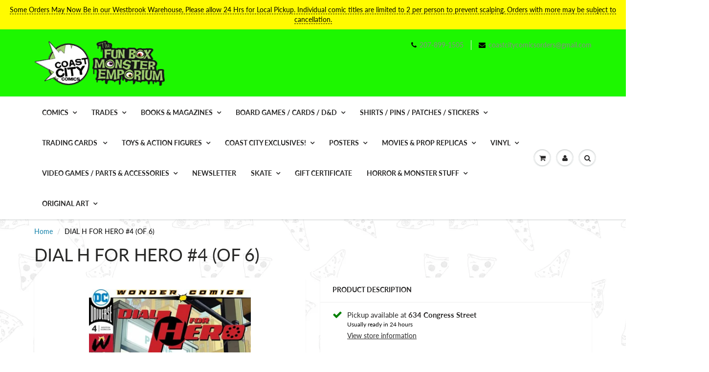

--- FILE ---
content_type: text/html; charset=utf-8
request_url: https://coastcitycomics.com/products/dial-h-for-hero-4-of-6
body_size: 32089
content:
<!doctype html>
<html lang="en" class="noIE">
  <head>

    <!-- Basic page needs ================================================== -->
    <meta charset="utf-8">
    <meta name="viewport" content="width=device-width, initial-scale=1, maximum-scale=1">

    <!-- Title and description ================================================== -->
    <title>
      DIAL H FOR HERO #4 (OF 6) &ndash; Fun Box Monster Emporium
    </title>

    
    <meta name="description" content="With the Dial finally secured, and on the run from those who want to control the powerful device that can give anyone the powers of a random superhero, Miguel and Summer head to the old Justice League Detroit headquarters with the hope of finding some help in contacting Superman.">
    

    <!-- Helpers ================================================== -->
     <meta property="og:url" content="https://coastcitycomics.com/products/dial-h-for-hero-4-of-6">
 <meta property="og:site_name" content="Fun Box Monster Emporium">

  <meta property="og:type" content="product">
  <meta property="og:title" content="DIAL H FOR HERO #4 (OF 6)">
  
<meta property="og:image" content="http://coastcitycomics.com/cdn/shop/products/large-6153397_1200x1200.jpg?v=1561310484">
<meta property="og:image:secure_url" content="https://coastcitycomics.com/cdn/shop/products/large-6153397_1200x1200.jpg?v=1561310484">
  <meta property="og:price:amount" content="3.99">
  <meta property="og:price:currency" content="USD">


	
  		<meta property="og:description" content="With the Dial finally secured, and on the run from those who want to control the powerful device that can give anyone the powers of a random superhero, Miguel and Summer head to the old Justice League Detroit headquarters with the hope of finding some help in contacting Superman.">
	






  <meta name="twitter:site" content="@coastcitycomics">

<meta name="twitter:card" content="summary">

  <meta name="twitter:title" content="DIAL H FOR HERO #4 (OF 6)">
  <meta name="twitter:description" content="With the Dial finally secured, and on the run from those who want to control the powerful device that can give anyone the powers of a random superhero, Miguel and Summer head to the old Justice League Detroit headquarters with the hope of finding some help in contacting Superman.">
  <meta name="twitter:image" content="https://coastcitycomics.com/cdn/shop/products/large-6153397_800x.jpg?v=1561310484">
  <meta name="twitter:image:width" content="240">
  <meta name="twitter:image:height" content="240">


    <link rel="canonical" href="https://coastcitycomics.com/products/dial-h-for-hero-4-of-6">
    <meta name="viewport" content="width=device-width,initial-scale=1">
    <meta name="theme-color" content="#000000">

    
    <link rel="shortcut icon" href="//coastcitycomics.com/cdn/shop/t/13/assets/favicon.png?v=8562" type="image/png" />
    
<style>
  @font-face {
  font-family: Lato;
  font-weight: 400;
  font-style: normal;
  src: url("//coastcitycomics.com/cdn/fonts/lato/lato_n4.c3b93d431f0091c8be23185e15c9d1fee1e971c5.woff2") format("woff2"),
       url("//coastcitycomics.com/cdn/fonts/lato/lato_n4.d5c00c781efb195594fd2fd4ad04f7882949e327.woff") format("woff");
}

  @font-face {
  font-family: Lato;
  font-weight: 400;
  font-style: normal;
  src: url("//coastcitycomics.com/cdn/fonts/lato/lato_n4.c3b93d431f0091c8be23185e15c9d1fee1e971c5.woff2") format("woff2"),
       url("//coastcitycomics.com/cdn/fonts/lato/lato_n4.d5c00c781efb195594fd2fd4ad04f7882949e327.woff") format("woff");
}

  @font-face {
  font-family: Lato;
  font-weight: 700;
  font-style: normal;
  src: url("//coastcitycomics.com/cdn/fonts/lato/lato_n7.900f219bc7337bc57a7a2151983f0a4a4d9d5dcf.woff2") format("woff2"),
       url("//coastcitycomics.com/cdn/fonts/lato/lato_n7.a55c60751adcc35be7c4f8a0313f9698598612ee.woff") format("woff");
}

  @font-face {
  font-family: Lato;
  font-weight: 400;
  font-style: italic;
  src: url("//coastcitycomics.com/cdn/fonts/lato/lato_i4.09c847adc47c2fefc3368f2e241a3712168bc4b6.woff2") format("woff2"),
       url("//coastcitycomics.com/cdn/fonts/lato/lato_i4.3c7d9eb6c1b0a2bf62d892c3ee4582b016d0f30c.woff") format("woff");
}

  :root {
    
--promo-bar-bg-color: #fffb00;
--promo-bar-bg-color-H: 59;
--promo-bar-bg-color-S: 100%;
--promo-bar-bg-color-L: 50%;

    
--promo-bar-text-color: #000000;
--promo-bar-text-color-H: 0;
--promo-bar-text-color-S: 0%;
--promo-bar-text-color-L: 0%;

    
--header-bg-color: #1df700;
--header-bg-color-H: 113;
--header-bg-color-S: 100%;
--header-bg-color-L: 48%;

    
--header-logo-color: #282727;
--header-logo-color-H: 0;
--header-logo-color-S: 1%;
--header-logo-color-L: 15%;

    
--header-text-color: #898989;
--header-text-color-H: 0;
--header-text-color-S: 0%;
--header-text-color-L: 54%;

    
--header-top-link-color: #898989;
--header-top-link-color-H: 0;
--header-top-link-color-S: 0%;
--header-top-link-color-L: 54%;

    
--header-border-color: #ecefef;
--header-border-color-H: 180;
--header-border-color-S: 9%;
--header-border-color-L: 93%;

    
--nav-bg-color: #ffffff;
--nav-bg-color-H: 0;
--nav-bg-color-S: 0%;
--nav-bg-color-L: 100%;

    
--nav-mobile-bg-color: #ffffff;
--nav-mobile-bg-color-H: 0;
--nav-mobile-bg-color-S: 0%;
--nav-mobile-bg-color-L: 100%;

    
--nav-text-color: #282727;
--nav-text-color-H: 0;
--nav-text-color-S: 1%;
--nav-text-color-L: 15%;

    
--nav-hover-color: #000000;
--nav-hover-color-H: 0;
--nav-hover-color-S: 0%;
--nav-hover-color-L: 0%;

    
--primary-color: #000000;
--primary-color-H: 0;
--primary-color-S: 0%;
--primary-color-L: 0%;

    
--secondary-color: #fbcf00;
--secondary-color-H: 49;
--secondary-color-S: 100%;
--secondary-color-L: 49%;

    
--heading-text-color: #282727;
--heading-text-color-H: 0;
--heading-text-color-S: 1%;
--heading-text-color-L: 15%;

    
--body-text-color: #000000;
--body-text-color-H: 0;
--body-text-color-S: 0%;
--body-text-color-L: 0%;

    
--link-hover-color: #000000;
--link-hover-color-H: 0;
--link-hover-color-S: 0%;
--link-hover-color-L: 0%;

    
--button-text-color: #ffffff;
--button-text-color-H: 0;
--button-text-color-S: 0%;
--button-text-color-L: 100%;

    
--regular-price-color: #282827;
--regular-price-color-H: 60;
--regular-price-color-S: 1%;
--regular-price-color-L: 15%;

    
--compare-price-color: #cccccc;
--compare-price-color-H: 0;
--compare-price-color-S: 0%;
--compare-price-color-L: 80%;

    
--body-bg-color: #f3f6f6;
--body-bg-color-H: 180;
--body-bg-color-S: 14%;
--body-bg-color-L: 96%;

    
--content-heading-color: #282827;
--content-heading-color-H: 60;
--content-heading-color-S: 1%;
--content-heading-color-L: 15%;

    
--content-text-color: #000000;
--content-text-color-H: 0;
--content-text-color-S: 0%;
--content-text-color-L: 0%;

    
--content-link-color: #107fa8;
--content-link-color-H: 196;
--content-link-color-S: 83%;
--content-link-color-L: 36%;

    
--footer-bg-color: #1eff00;
--footer-bg-color-H: 113;
--footer-bg-color-S: 100%;
--footer-bg-color-L: 50%;

    
--footer-heading-color: #282727;
--footer-heading-color-H: 0;
--footer-heading-color-S: 1%;
--footer-heading-color-L: 15%;

    
--footer-text-color: #000000;
--footer-text-color-H: 0;
--footer-text-color-S: 0%;
--footer-text-color-L: 0%;

    
--footer-link-color: #107fa8;
--footer-link-color-H: 196;
--footer-link-color-S: 83%;
--footer-link-color-L: 36%;

    
--footer-border-color: #ecefef;
--footer-border-color-H: 180;
--footer-border-color-S: 9%;
--footer-border-color-L: 93%;

    
--footer-social-color: #000000;
--footer-social-color-H: 0;
--footer-social-color-S: 0%;
--footer-social-color-L: 0%;

    --body-font: Lato, sans-serif;
    --body-font-style: normal;
    --body-text-weight: 400;
    --body-text-size: 14px;
    --body-text-bolder: 700;
    --heading-font: Lato, sans-serif;
    --heading-font-style: normal;
    --heading-font-weight: 400;
    --nav-text-weight: 900;
    --nav-text-transform: uppercase;
    --nav-text-size: 14px;
    --nav-header-text-size: 16px;
    --nav-link-text-size: 13px;
    --h1-text-size: 20px;
    --h2-text-size: 18px;
    --h3-text-size: 17px;
    --product-image-height: 200px;
    --product-image-max-height: px;
    --popup-heading-text-size: px;
    --popup-text-size: 18px;
    --select-icon-svg-path: //coastcitycomics.com/cdn/shop/t/13/assets/ico-select.svg?v=52490308435674659801637347375;
    --bg-repeat: repeat;--bg-image: url('//coastcitycomics.com/cdn/shop/files/Pizza-Wallpaper-2.gif?v=1613697021');--home-cta-text-color: #9a9a9a;
    --home-cta-text-size: 18px;

    --home-newsletter-text-color: #ffffff;
    --home-newsletter-text-size: 18px;

    --home-video-play-icon-color: #ffffff;

    --pwd-bg-image: //coastcitycomics.com/cdn/shop/t/13/assets/password-bg.jpg?v=18453832014055487421637347347;

    --hf-social-color: #d7dbdb;
    
    --primary-color-d-5: #000000
  }
</style>
<link rel="preload" href="//coastcitycomics.com/cdn/shop/t/13/assets/apps.css?v=164142309261023484571637381222" as="style">
    <link rel="preload" href="//coastcitycomics.com/cdn/shop/t/13/assets/styles.css?v=64809236268193662371637347352" as="style">
    <link rel="preload" href="//coastcitycomics.com/cdn/shop/t/13/assets/flexslider.css?v=38921021330680486421637381222" as="style">
    <link rel="preload" href="//coastcitycomics.com/cdn/shop/t/13/assets/flexslider-product.css?v=76232319859088791701637381223" as="style">
    <link rel="preload" href="//coastcitycomics.com/cdn/shop/t/13/assets/scripts.js?v=17724656255874220351637347375" as="script">
    <link rel="preload" href="//coastcitycomics.com/cdn/shop/t/13/assets/jquery.js?v=105778841822381192391637347373" as="script">
    <link rel="preload" href="//coastcitycomics.com/cdn/shop/t/13/assets/lazysizes.js?v=68441465964607740661637347372" as="script">
    <link rel="preload" href="//coastcitycomics.com/cdn/shop/t/13/assets/jquery.magnific-popup.min.js?v=135689767880654324781637347350" as="script">
    <link rel="preload" href="//coastcitycomics.com/cdn/shop/t/13/assets/api.jquery.js?v=15441087994167375491637347369" as="script">
    <link rel="preload" href="//coastcitycomics.com/cdn/shop/t/13/assets/ajaxify-shop.js?v=254927217746471771696340183" as="script"><link rel="preload" href="//coastcitycomics.com/cdn/shop/t/13/assets/jquery.owl.min.js?v=144676988721263812631637347362" as="script"><link href="//coastcitycomics.com/cdn/shop/t/13/assets/apps.css?v=164142309261023484571637381222" rel="stylesheet" type="text/css" media="all" />
    <link href="//coastcitycomics.com/cdn/shop/t/13/assets/styles.css?v=64809236268193662371637347352" rel="stylesheet" type="text/css" media="all" />

    <link href="//coastcitycomics.com/cdn/shop/t/13/assets/flexslider.css?v=38921021330680486421637381222" rel="stylesheet" type="text/css" media="all" />
    <link href="//coastcitycomics.com/cdn/shop/t/13/assets/flexslider-product.css?v=76232319859088791701637381223" rel="stylesheet" type="text/css" media="all" />

    

    <!-- Header hook for plugins ================================================== -->
    <script>window.performance && window.performance.mark && window.performance.mark('shopify.content_for_header.start');</script><meta name="facebook-domain-verification" content="ruy40tcwm16yhc5y96okygh0elzrsq">
<meta id="shopify-digital-wallet" name="shopify-digital-wallet" content="/11950112/digital_wallets/dialog">
<meta name="shopify-checkout-api-token" content="c6cd766ad8cf2bea481cbd637fc61627">
<meta id="in-context-paypal-metadata" data-shop-id="11950112" data-venmo-supported="false" data-environment="production" data-locale="en_US" data-paypal-v4="true" data-currency="USD">
<link rel="alternate" type="application/json+oembed" href="https://coastcitycomics.com/products/dial-h-for-hero-4-of-6.oembed">
<script async="async" src="/checkouts/internal/preloads.js?locale=en-US"></script>
<link rel="preconnect" href="https://shop.app" crossorigin="anonymous">
<script async="async" src="https://shop.app/checkouts/internal/preloads.js?locale=en-US&shop_id=11950112" crossorigin="anonymous"></script>
<script id="apple-pay-shop-capabilities" type="application/json">{"shopId":11950112,"countryCode":"US","currencyCode":"USD","merchantCapabilities":["supports3DS"],"merchantId":"gid:\/\/shopify\/Shop\/11950112","merchantName":"Fun Box Monster Emporium","requiredBillingContactFields":["postalAddress","email"],"requiredShippingContactFields":["postalAddress","email"],"shippingType":"shipping","supportedNetworks":["visa","masterCard","amex","discover","elo","jcb"],"total":{"type":"pending","label":"Fun Box Monster Emporium","amount":"1.00"},"shopifyPaymentsEnabled":true,"supportsSubscriptions":true}</script>
<script id="shopify-features" type="application/json">{"accessToken":"c6cd766ad8cf2bea481cbd637fc61627","betas":["rich-media-storefront-analytics"],"domain":"coastcitycomics.com","predictiveSearch":true,"shopId":11950112,"locale":"en"}</script>
<script>var Shopify = Shopify || {};
Shopify.shop = "fun-box-monster-emporium.myshopify.com";
Shopify.locale = "en";
Shopify.currency = {"active":"USD","rate":"1.0"};
Shopify.country = "US";
Shopify.theme = {"name":"ShowTime","id":120709185614,"schema_name":"ShowTime","schema_version":"6.4.7","theme_store_id":687,"role":"main"};
Shopify.theme.handle = "null";
Shopify.theme.style = {"id":null,"handle":null};
Shopify.cdnHost = "coastcitycomics.com/cdn";
Shopify.routes = Shopify.routes || {};
Shopify.routes.root = "/";</script>
<script type="module">!function(o){(o.Shopify=o.Shopify||{}).modules=!0}(window);</script>
<script>!function(o){function n(){var o=[];function n(){o.push(Array.prototype.slice.apply(arguments))}return n.q=o,n}var t=o.Shopify=o.Shopify||{};t.loadFeatures=n(),t.autoloadFeatures=n()}(window);</script>
<script>
  window.ShopifyPay = window.ShopifyPay || {};
  window.ShopifyPay.apiHost = "shop.app\/pay";
  window.ShopifyPay.redirectState = null;
</script>
<script id="shop-js-analytics" type="application/json">{"pageType":"product"}</script>
<script defer="defer" async type="module" src="//coastcitycomics.com/cdn/shopifycloud/shop-js/modules/v2/client.init-shop-cart-sync_BdyHc3Nr.en.esm.js"></script>
<script defer="defer" async type="module" src="//coastcitycomics.com/cdn/shopifycloud/shop-js/modules/v2/chunk.common_Daul8nwZ.esm.js"></script>
<script type="module">
  await import("//coastcitycomics.com/cdn/shopifycloud/shop-js/modules/v2/client.init-shop-cart-sync_BdyHc3Nr.en.esm.js");
await import("//coastcitycomics.com/cdn/shopifycloud/shop-js/modules/v2/chunk.common_Daul8nwZ.esm.js");

  window.Shopify.SignInWithShop?.initShopCartSync?.({"fedCMEnabled":true,"windoidEnabled":true});

</script>
<script defer="defer" async type="module" src="//coastcitycomics.com/cdn/shopifycloud/shop-js/modules/v2/client.payment-terms_MV4M3zvL.en.esm.js"></script>
<script defer="defer" async type="module" src="//coastcitycomics.com/cdn/shopifycloud/shop-js/modules/v2/chunk.common_Daul8nwZ.esm.js"></script>
<script defer="defer" async type="module" src="//coastcitycomics.com/cdn/shopifycloud/shop-js/modules/v2/chunk.modal_CQq8HTM6.esm.js"></script>
<script type="module">
  await import("//coastcitycomics.com/cdn/shopifycloud/shop-js/modules/v2/client.payment-terms_MV4M3zvL.en.esm.js");
await import("//coastcitycomics.com/cdn/shopifycloud/shop-js/modules/v2/chunk.common_Daul8nwZ.esm.js");
await import("//coastcitycomics.com/cdn/shopifycloud/shop-js/modules/v2/chunk.modal_CQq8HTM6.esm.js");

  
</script>
<script>
  window.Shopify = window.Shopify || {};
  if (!window.Shopify.featureAssets) window.Shopify.featureAssets = {};
  window.Shopify.featureAssets['shop-js'] = {"shop-cart-sync":["modules/v2/client.shop-cart-sync_QYOiDySF.en.esm.js","modules/v2/chunk.common_Daul8nwZ.esm.js"],"init-fed-cm":["modules/v2/client.init-fed-cm_DchLp9rc.en.esm.js","modules/v2/chunk.common_Daul8nwZ.esm.js"],"shop-button":["modules/v2/client.shop-button_OV7bAJc5.en.esm.js","modules/v2/chunk.common_Daul8nwZ.esm.js"],"init-windoid":["modules/v2/client.init-windoid_DwxFKQ8e.en.esm.js","modules/v2/chunk.common_Daul8nwZ.esm.js"],"shop-cash-offers":["modules/v2/client.shop-cash-offers_DWtL6Bq3.en.esm.js","modules/v2/chunk.common_Daul8nwZ.esm.js","modules/v2/chunk.modal_CQq8HTM6.esm.js"],"shop-toast-manager":["modules/v2/client.shop-toast-manager_CX9r1SjA.en.esm.js","modules/v2/chunk.common_Daul8nwZ.esm.js"],"init-shop-email-lookup-coordinator":["modules/v2/client.init-shop-email-lookup-coordinator_UhKnw74l.en.esm.js","modules/v2/chunk.common_Daul8nwZ.esm.js"],"pay-button":["modules/v2/client.pay-button_DzxNnLDY.en.esm.js","modules/v2/chunk.common_Daul8nwZ.esm.js"],"avatar":["modules/v2/client.avatar_BTnouDA3.en.esm.js"],"init-shop-cart-sync":["modules/v2/client.init-shop-cart-sync_BdyHc3Nr.en.esm.js","modules/v2/chunk.common_Daul8nwZ.esm.js"],"shop-login-button":["modules/v2/client.shop-login-button_D8B466_1.en.esm.js","modules/v2/chunk.common_Daul8nwZ.esm.js","modules/v2/chunk.modal_CQq8HTM6.esm.js"],"init-customer-accounts-sign-up":["modules/v2/client.init-customer-accounts-sign-up_C8fpPm4i.en.esm.js","modules/v2/client.shop-login-button_D8B466_1.en.esm.js","modules/v2/chunk.common_Daul8nwZ.esm.js","modules/v2/chunk.modal_CQq8HTM6.esm.js"],"init-shop-for-new-customer-accounts":["modules/v2/client.init-shop-for-new-customer-accounts_CVTO0Ztu.en.esm.js","modules/v2/client.shop-login-button_D8B466_1.en.esm.js","modules/v2/chunk.common_Daul8nwZ.esm.js","modules/v2/chunk.modal_CQq8HTM6.esm.js"],"init-customer-accounts":["modules/v2/client.init-customer-accounts_dRgKMfrE.en.esm.js","modules/v2/client.shop-login-button_D8B466_1.en.esm.js","modules/v2/chunk.common_Daul8nwZ.esm.js","modules/v2/chunk.modal_CQq8HTM6.esm.js"],"shop-follow-button":["modules/v2/client.shop-follow-button_CkZpjEct.en.esm.js","modules/v2/chunk.common_Daul8nwZ.esm.js","modules/v2/chunk.modal_CQq8HTM6.esm.js"],"lead-capture":["modules/v2/client.lead-capture_BntHBhfp.en.esm.js","modules/v2/chunk.common_Daul8nwZ.esm.js","modules/v2/chunk.modal_CQq8HTM6.esm.js"],"checkout-modal":["modules/v2/client.checkout-modal_CfxcYbTm.en.esm.js","modules/v2/chunk.common_Daul8nwZ.esm.js","modules/v2/chunk.modal_CQq8HTM6.esm.js"],"shop-login":["modules/v2/client.shop-login_Da4GZ2H6.en.esm.js","modules/v2/chunk.common_Daul8nwZ.esm.js","modules/v2/chunk.modal_CQq8HTM6.esm.js"],"payment-terms":["modules/v2/client.payment-terms_MV4M3zvL.en.esm.js","modules/v2/chunk.common_Daul8nwZ.esm.js","modules/v2/chunk.modal_CQq8HTM6.esm.js"]};
</script>
<script id="__st">var __st={"a":11950112,"offset":-18000,"reqid":"feafe4c7-7c47-4226-b31e-16190e86a511-1768979011","pageurl":"coastcitycomics.com\/products\/dial-h-for-hero-4-of-6","u":"84f52e73b850","p":"product","rtyp":"product","rid":3883891884110};</script>
<script>window.ShopifyPaypalV4VisibilityTracking = true;</script>
<script id="captcha-bootstrap">!function(){'use strict';const t='contact',e='account',n='new_comment',o=[[t,t],['blogs',n],['comments',n],[t,'customer']],c=[[e,'customer_login'],[e,'guest_login'],[e,'recover_customer_password'],[e,'create_customer']],r=t=>t.map((([t,e])=>`form[action*='/${t}']:not([data-nocaptcha='true']) input[name='form_type'][value='${e}']`)).join(','),a=t=>()=>t?[...document.querySelectorAll(t)].map((t=>t.form)):[];function s(){const t=[...o],e=r(t);return a(e)}const i='password',u='form_key',d=['recaptcha-v3-token','g-recaptcha-response','h-captcha-response',i],f=()=>{try{return window.sessionStorage}catch{return}},m='__shopify_v',_=t=>t.elements[u];function p(t,e,n=!1){try{const o=window.sessionStorage,c=JSON.parse(o.getItem(e)),{data:r}=function(t){const{data:e,action:n}=t;return t[m]||n?{data:e,action:n}:{data:t,action:n}}(c);for(const[e,n]of Object.entries(r))t.elements[e]&&(t.elements[e].value=n);n&&o.removeItem(e)}catch(o){console.error('form repopulation failed',{error:o})}}const l='form_type',E='cptcha';function T(t){t.dataset[E]=!0}const w=window,h=w.document,L='Shopify',v='ce_forms',y='captcha';let A=!1;((t,e)=>{const n=(g='f06e6c50-85a8-45c8-87d0-21a2b65856fe',I='https://cdn.shopify.com/shopifycloud/storefront-forms-hcaptcha/ce_storefront_forms_captcha_hcaptcha.v1.5.2.iife.js',D={infoText:'Protected by hCaptcha',privacyText:'Privacy',termsText:'Terms'},(t,e,n)=>{const o=w[L][v],c=o.bindForm;if(c)return c(t,g,e,D).then(n);var r;o.q.push([[t,g,e,D],n]),r=I,A||(h.body.append(Object.assign(h.createElement('script'),{id:'captcha-provider',async:!0,src:r})),A=!0)});var g,I,D;w[L]=w[L]||{},w[L][v]=w[L][v]||{},w[L][v].q=[],w[L][y]=w[L][y]||{},w[L][y].protect=function(t,e){n(t,void 0,e),T(t)},Object.freeze(w[L][y]),function(t,e,n,w,h,L){const[v,y,A,g]=function(t,e,n){const i=e?o:[],u=t?c:[],d=[...i,...u],f=r(d),m=r(i),_=r(d.filter((([t,e])=>n.includes(e))));return[a(f),a(m),a(_),s()]}(w,h,L),I=t=>{const e=t.target;return e instanceof HTMLFormElement?e:e&&e.form},D=t=>v().includes(t);t.addEventListener('submit',(t=>{const e=I(t);if(!e)return;const n=D(e)&&!e.dataset.hcaptchaBound&&!e.dataset.recaptchaBound,o=_(e),c=g().includes(e)&&(!o||!o.value);(n||c)&&t.preventDefault(),c&&!n&&(function(t){try{if(!f())return;!function(t){const e=f();if(!e)return;const n=_(t);if(!n)return;const o=n.value;o&&e.removeItem(o)}(t);const e=Array.from(Array(32),(()=>Math.random().toString(36)[2])).join('');!function(t,e){_(t)||t.append(Object.assign(document.createElement('input'),{type:'hidden',name:u})),t.elements[u].value=e}(t,e),function(t,e){const n=f();if(!n)return;const o=[...t.querySelectorAll(`input[type='${i}']`)].map((({name:t})=>t)),c=[...d,...o],r={};for(const[a,s]of new FormData(t).entries())c.includes(a)||(r[a]=s);n.setItem(e,JSON.stringify({[m]:1,action:t.action,data:r}))}(t,e)}catch(e){console.error('failed to persist form',e)}}(e),e.submit())}));const S=(t,e)=>{t&&!t.dataset[E]&&(n(t,e.some((e=>e===t))),T(t))};for(const o of['focusin','change'])t.addEventListener(o,(t=>{const e=I(t);D(e)&&S(e,y())}));const B=e.get('form_key'),M=e.get(l),P=B&&M;t.addEventListener('DOMContentLoaded',(()=>{const t=y();if(P)for(const e of t)e.elements[l].value===M&&p(e,B);[...new Set([...A(),...v().filter((t=>'true'===t.dataset.shopifyCaptcha))])].forEach((e=>S(e,t)))}))}(h,new URLSearchParams(w.location.search),n,t,e,['guest_login'])})(!0,!0)}();</script>
<script integrity="sha256-4kQ18oKyAcykRKYeNunJcIwy7WH5gtpwJnB7kiuLZ1E=" data-source-attribution="shopify.loadfeatures" defer="defer" src="//coastcitycomics.com/cdn/shopifycloud/storefront/assets/storefront/load_feature-a0a9edcb.js" crossorigin="anonymous"></script>
<script crossorigin="anonymous" defer="defer" src="//coastcitycomics.com/cdn/shopifycloud/storefront/assets/shopify_pay/storefront-65b4c6d7.js?v=20250812"></script>
<script data-source-attribution="shopify.dynamic_checkout.dynamic.init">var Shopify=Shopify||{};Shopify.PaymentButton=Shopify.PaymentButton||{isStorefrontPortableWallets:!0,init:function(){window.Shopify.PaymentButton.init=function(){};var t=document.createElement("script");t.src="https://coastcitycomics.com/cdn/shopifycloud/portable-wallets/latest/portable-wallets.en.js",t.type="module",document.head.appendChild(t)}};
</script>
<script data-source-attribution="shopify.dynamic_checkout.buyer_consent">
  function portableWalletsHideBuyerConsent(e){var t=document.getElementById("shopify-buyer-consent"),n=document.getElementById("shopify-subscription-policy-button");t&&n&&(t.classList.add("hidden"),t.setAttribute("aria-hidden","true"),n.removeEventListener("click",e))}function portableWalletsShowBuyerConsent(e){var t=document.getElementById("shopify-buyer-consent"),n=document.getElementById("shopify-subscription-policy-button");t&&n&&(t.classList.remove("hidden"),t.removeAttribute("aria-hidden"),n.addEventListener("click",e))}window.Shopify?.PaymentButton&&(window.Shopify.PaymentButton.hideBuyerConsent=portableWalletsHideBuyerConsent,window.Shopify.PaymentButton.showBuyerConsent=portableWalletsShowBuyerConsent);
</script>
<script>
  function portableWalletsCleanup(e){e&&e.src&&console.error("Failed to load portable wallets script "+e.src);var t=document.querySelectorAll("shopify-accelerated-checkout .shopify-payment-button__skeleton, shopify-accelerated-checkout-cart .wallet-cart-button__skeleton"),e=document.getElementById("shopify-buyer-consent");for(let e=0;e<t.length;e++)t[e].remove();e&&e.remove()}function portableWalletsNotLoadedAsModule(e){e instanceof ErrorEvent&&"string"==typeof e.message&&e.message.includes("import.meta")&&"string"==typeof e.filename&&e.filename.includes("portable-wallets")&&(window.removeEventListener("error",portableWalletsNotLoadedAsModule),window.Shopify.PaymentButton.failedToLoad=e,"loading"===document.readyState?document.addEventListener("DOMContentLoaded",window.Shopify.PaymentButton.init):window.Shopify.PaymentButton.init())}window.addEventListener("error",portableWalletsNotLoadedAsModule);
</script>

<script type="module" src="https://coastcitycomics.com/cdn/shopifycloud/portable-wallets/latest/portable-wallets.en.js" onError="portableWalletsCleanup(this)" crossorigin="anonymous"></script>
<script nomodule>
  document.addEventListener("DOMContentLoaded", portableWalletsCleanup);
</script>

<link id="shopify-accelerated-checkout-styles" rel="stylesheet" media="screen" href="https://coastcitycomics.com/cdn/shopifycloud/portable-wallets/latest/accelerated-checkout-backwards-compat.css" crossorigin="anonymous">
<style id="shopify-accelerated-checkout-cart">
        #shopify-buyer-consent {
  margin-top: 1em;
  display: inline-block;
  width: 100%;
}

#shopify-buyer-consent.hidden {
  display: none;
}

#shopify-subscription-policy-button {
  background: none;
  border: none;
  padding: 0;
  text-decoration: underline;
  font-size: inherit;
  cursor: pointer;
}

#shopify-subscription-policy-button::before {
  box-shadow: none;
}

      </style>

<script>window.performance && window.performance.mark && window.performance.mark('shopify.content_for_header.end');</script>

    <!--[if lt IE 9]>
    <script src="//html5shiv.googlecode.com/svn/trunk/html5.js" type="text/javascript"></script>
    <![endif]-->

    

    <script src="//coastcitycomics.com/cdn/shop/t/13/assets/jquery.js?v=105778841822381192391637347373"></script>
    <script src="//coastcitycomics.com/cdn/shop/t/13/assets/lazysizes.js?v=68441465964607740661637347372" async="async"></script>


    <!-- Theme Global App JS ================================================== -->
    <script>
      window.themeInfo = {name: "ShowTime"}
      var app = app || {
        data:{
          template:"product",
          money_format: "$ {{amount}}"
        }
      }
      window.theme = window.theme || {};
      window.theme.i18n = {
        addressError: "Error looking up that address",
        addressNoResults: "No results for that address",
        addressQueryLimit: "You have exceeded the Google API usage limit. Consider upgrading to a \u003ca href=\"https:\/\/developers.google.com\/maps\/premium\/usage-limits\"\u003ePremium Plan\u003c\/a\u003e.",
        authError: "There was a problem authenticating your Google Maps account.",
        productIsAvalable: "In stock! Usually ships within 24 hours.",
        productIsSoldOut: "Sorry!  This product is currently out of stock.",
        productAddToCart: "Add to Cart",
        productSoldOut: "Sold Out",
        productUnavailable: "Unavailable",
        passwordPageClose: "Close"
      }
      window.theme.routes = {
        root: "\/",
        account: "\/account",
        accountLogin: "https:\/\/coastcitycomics.com\/customer_authentication\/redirect?locale=en\u0026region_country=US",
        accountLogout: "\/account\/logout",
        accountRegister: "https:\/\/shopify.com\/11950112\/account?locale=en",
        accountAddresses: "\/account\/addresses",
        collections: "\/collections",
        allProductsCollection: "\/collections\/all",
        search: "\/search",
        cart: "\/cart",
        cartAdd: "\/cart\/add",
        cartChange: "\/cart\/change",
        cartClear: "\/cart\/clear",
        productRecommendations: "\/recommendations\/products"
      }
    </script>
    <noscript>
  <style>
    .article_img_block > figure > img:nth-child(2), 
    .catalog_c .collection-box > img:nth-child(2),
    .gallery_container  .box > figure > img:nth-child(2),
    .image_with_text_container .box > figure > img:nth-child(2),
    .collection-list-row .box_1 > a > img:nth-child(2),
    .featured-products .product-image > a > img:nth-child(2){
      display: none !important
    }
  </style>
</noscript>

  
<!-- BEGIN app block: shopify://apps/minmaxify-order-limits/blocks/app-embed-block/3acfba32-89f3-4377-ae20-cbb9abc48475 --><script type="text/javascript" src="https://limits.minmaxify.com/fun-box-monster-emporium.myshopify.com?v=68&r=20221027074044"></script>

<!-- END app block --><link href="https://monorail-edge.shopifysvc.com" rel="dns-prefetch">
<script>(function(){if ("sendBeacon" in navigator && "performance" in window) {try {var session_token_from_headers = performance.getEntriesByType('navigation')[0].serverTiming.find(x => x.name == '_s').description;} catch {var session_token_from_headers = undefined;}var session_cookie_matches = document.cookie.match(/_shopify_s=([^;]*)/);var session_token_from_cookie = session_cookie_matches && session_cookie_matches.length === 2 ? session_cookie_matches[1] : "";var session_token = session_token_from_headers || session_token_from_cookie || "";function handle_abandonment_event(e) {var entries = performance.getEntries().filter(function(entry) {return /monorail-edge.shopifysvc.com/.test(entry.name);});if (!window.abandonment_tracked && entries.length === 0) {window.abandonment_tracked = true;var currentMs = Date.now();var navigation_start = performance.timing.navigationStart;var payload = {shop_id: 11950112,url: window.location.href,navigation_start,duration: currentMs - navigation_start,session_token,page_type: "product"};window.navigator.sendBeacon("https://monorail-edge.shopifysvc.com/v1/produce", JSON.stringify({schema_id: "online_store_buyer_site_abandonment/1.1",payload: payload,metadata: {event_created_at_ms: currentMs,event_sent_at_ms: currentMs}}));}}window.addEventListener('pagehide', handle_abandonment_event);}}());</script>
<script id="web-pixels-manager-setup">(function e(e,d,r,n,o){if(void 0===o&&(o={}),!Boolean(null===(a=null===(i=window.Shopify)||void 0===i?void 0:i.analytics)||void 0===a?void 0:a.replayQueue)){var i,a;window.Shopify=window.Shopify||{};var t=window.Shopify;t.analytics=t.analytics||{};var s=t.analytics;s.replayQueue=[],s.publish=function(e,d,r){return s.replayQueue.push([e,d,r]),!0};try{self.performance.mark("wpm:start")}catch(e){}var l=function(){var e={modern:/Edge?\/(1{2}[4-9]|1[2-9]\d|[2-9]\d{2}|\d{4,})\.\d+(\.\d+|)|Firefox\/(1{2}[4-9]|1[2-9]\d|[2-9]\d{2}|\d{4,})\.\d+(\.\d+|)|Chrom(ium|e)\/(9{2}|\d{3,})\.\d+(\.\d+|)|(Maci|X1{2}).+ Version\/(15\.\d+|(1[6-9]|[2-9]\d|\d{3,})\.\d+)([,.]\d+|)( \(\w+\)|)( Mobile\/\w+|) Safari\/|Chrome.+OPR\/(9{2}|\d{3,})\.\d+\.\d+|(CPU[ +]OS|iPhone[ +]OS|CPU[ +]iPhone|CPU IPhone OS|CPU iPad OS)[ +]+(15[._]\d+|(1[6-9]|[2-9]\d|\d{3,})[._]\d+)([._]\d+|)|Android:?[ /-](13[3-9]|1[4-9]\d|[2-9]\d{2}|\d{4,})(\.\d+|)(\.\d+|)|Android.+Firefox\/(13[5-9]|1[4-9]\d|[2-9]\d{2}|\d{4,})\.\d+(\.\d+|)|Android.+Chrom(ium|e)\/(13[3-9]|1[4-9]\d|[2-9]\d{2}|\d{4,})\.\d+(\.\d+|)|SamsungBrowser\/([2-9]\d|\d{3,})\.\d+/,legacy:/Edge?\/(1[6-9]|[2-9]\d|\d{3,})\.\d+(\.\d+|)|Firefox\/(5[4-9]|[6-9]\d|\d{3,})\.\d+(\.\d+|)|Chrom(ium|e)\/(5[1-9]|[6-9]\d|\d{3,})\.\d+(\.\d+|)([\d.]+$|.*Safari\/(?![\d.]+ Edge\/[\d.]+$))|(Maci|X1{2}).+ Version\/(10\.\d+|(1[1-9]|[2-9]\d|\d{3,})\.\d+)([,.]\d+|)( \(\w+\)|)( Mobile\/\w+|) Safari\/|Chrome.+OPR\/(3[89]|[4-9]\d|\d{3,})\.\d+\.\d+|(CPU[ +]OS|iPhone[ +]OS|CPU[ +]iPhone|CPU IPhone OS|CPU iPad OS)[ +]+(10[._]\d+|(1[1-9]|[2-9]\d|\d{3,})[._]\d+)([._]\d+|)|Android:?[ /-](13[3-9]|1[4-9]\d|[2-9]\d{2}|\d{4,})(\.\d+|)(\.\d+|)|Mobile Safari.+OPR\/([89]\d|\d{3,})\.\d+\.\d+|Android.+Firefox\/(13[5-9]|1[4-9]\d|[2-9]\d{2}|\d{4,})\.\d+(\.\d+|)|Android.+Chrom(ium|e)\/(13[3-9]|1[4-9]\d|[2-9]\d{2}|\d{4,})\.\d+(\.\d+|)|Android.+(UC? ?Browser|UCWEB|U3)[ /]?(15\.([5-9]|\d{2,})|(1[6-9]|[2-9]\d|\d{3,})\.\d+)\.\d+|SamsungBrowser\/(5\.\d+|([6-9]|\d{2,})\.\d+)|Android.+MQ{2}Browser\/(14(\.(9|\d{2,})|)|(1[5-9]|[2-9]\d|\d{3,})(\.\d+|))(\.\d+|)|K[Aa][Ii]OS\/(3\.\d+|([4-9]|\d{2,})\.\d+)(\.\d+|)/},d=e.modern,r=e.legacy,n=navigator.userAgent;return n.match(d)?"modern":n.match(r)?"legacy":"unknown"}(),u="modern"===l?"modern":"legacy",c=(null!=n?n:{modern:"",legacy:""})[u],f=function(e){return[e.baseUrl,"/wpm","/b",e.hashVersion,"modern"===e.buildTarget?"m":"l",".js"].join("")}({baseUrl:d,hashVersion:r,buildTarget:u}),m=function(e){var d=e.version,r=e.bundleTarget,n=e.surface,o=e.pageUrl,i=e.monorailEndpoint;return{emit:function(e){var a=e.status,t=e.errorMsg,s=(new Date).getTime(),l=JSON.stringify({metadata:{event_sent_at_ms:s},events:[{schema_id:"web_pixels_manager_load/3.1",payload:{version:d,bundle_target:r,page_url:o,status:a,surface:n,error_msg:t},metadata:{event_created_at_ms:s}}]});if(!i)return console&&console.warn&&console.warn("[Web Pixels Manager] No Monorail endpoint provided, skipping logging."),!1;try{return self.navigator.sendBeacon.bind(self.navigator)(i,l)}catch(e){}var u=new XMLHttpRequest;try{return u.open("POST",i,!0),u.setRequestHeader("Content-Type","text/plain"),u.send(l),!0}catch(e){return console&&console.warn&&console.warn("[Web Pixels Manager] Got an unhandled error while logging to Monorail."),!1}}}}({version:r,bundleTarget:l,surface:e.surface,pageUrl:self.location.href,monorailEndpoint:e.monorailEndpoint});try{o.browserTarget=l,function(e){var d=e.src,r=e.async,n=void 0===r||r,o=e.onload,i=e.onerror,a=e.sri,t=e.scriptDataAttributes,s=void 0===t?{}:t,l=document.createElement("script"),u=document.querySelector("head"),c=document.querySelector("body");if(l.async=n,l.src=d,a&&(l.integrity=a,l.crossOrigin="anonymous"),s)for(var f in s)if(Object.prototype.hasOwnProperty.call(s,f))try{l.dataset[f]=s[f]}catch(e){}if(o&&l.addEventListener("load",o),i&&l.addEventListener("error",i),u)u.appendChild(l);else{if(!c)throw new Error("Did not find a head or body element to append the script");c.appendChild(l)}}({src:f,async:!0,onload:function(){if(!function(){var e,d;return Boolean(null===(d=null===(e=window.Shopify)||void 0===e?void 0:e.analytics)||void 0===d?void 0:d.initialized)}()){var d=window.webPixelsManager.init(e)||void 0;if(d){var r=window.Shopify.analytics;r.replayQueue.forEach((function(e){var r=e[0],n=e[1],o=e[2];d.publishCustomEvent(r,n,o)})),r.replayQueue=[],r.publish=d.publishCustomEvent,r.visitor=d.visitor,r.initialized=!0}}},onerror:function(){return m.emit({status:"failed",errorMsg:"".concat(f," has failed to load")})},sri:function(e){var d=/^sha384-[A-Za-z0-9+/=]+$/;return"string"==typeof e&&d.test(e)}(c)?c:"",scriptDataAttributes:o}),m.emit({status:"loading"})}catch(e){m.emit({status:"failed",errorMsg:(null==e?void 0:e.message)||"Unknown error"})}}})({shopId: 11950112,storefrontBaseUrl: "https://coastcitycomics.com",extensionsBaseUrl: "https://extensions.shopifycdn.com/cdn/shopifycloud/web-pixels-manager",monorailEndpoint: "https://monorail-edge.shopifysvc.com/unstable/produce_batch",surface: "storefront-renderer",enabledBetaFlags: ["2dca8a86"],webPixelsConfigList: [{"id":"240091420","configuration":"{\"pixel_id\":\"1080216646760884\",\"pixel_type\":\"facebook_pixel\",\"metaapp_system_user_token\":\"-\"}","eventPayloadVersion":"v1","runtimeContext":"OPEN","scriptVersion":"ca16bc87fe92b6042fbaa3acc2fbdaa6","type":"APP","apiClientId":2329312,"privacyPurposes":["ANALYTICS","MARKETING","SALE_OF_DATA"],"dataSharingAdjustments":{"protectedCustomerApprovalScopes":["read_customer_address","read_customer_email","read_customer_name","read_customer_personal_data","read_customer_phone"]}},{"id":"shopify-app-pixel","configuration":"{}","eventPayloadVersion":"v1","runtimeContext":"STRICT","scriptVersion":"0450","apiClientId":"shopify-pixel","type":"APP","privacyPurposes":["ANALYTICS","MARKETING"]},{"id":"shopify-custom-pixel","eventPayloadVersion":"v1","runtimeContext":"LAX","scriptVersion":"0450","apiClientId":"shopify-pixel","type":"CUSTOM","privacyPurposes":["ANALYTICS","MARKETING"]}],isMerchantRequest: false,initData: {"shop":{"name":"Fun Box Monster Emporium","paymentSettings":{"currencyCode":"USD"},"myshopifyDomain":"fun-box-monster-emporium.myshopify.com","countryCode":"US","storefrontUrl":"https:\/\/coastcitycomics.com"},"customer":null,"cart":null,"checkout":null,"productVariants":[{"price":{"amount":3.99,"currencyCode":"USD"},"product":{"title":"DIAL H FOR HERO #4 (OF 6)","vendor":"Fun Box Monster Emporium","id":"3883891884110","untranslatedTitle":"DIAL H FOR HERO #4 (OF 6)","url":"\/products\/dial-h-for-hero-4-of-6","type":"Comics"},"id":"29232195797070","image":{"src":"\/\/coastcitycomics.com\/cdn\/shop\/products\/large-6153397.jpg?v=1561310484"},"sku":null,"title":"NM","untranslatedTitle":"NM"}],"purchasingCompany":null},},"https://coastcitycomics.com/cdn","fcfee988w5aeb613cpc8e4bc33m6693e112",{"modern":"","legacy":""},{"shopId":"11950112","storefrontBaseUrl":"https:\/\/coastcitycomics.com","extensionBaseUrl":"https:\/\/extensions.shopifycdn.com\/cdn\/shopifycloud\/web-pixels-manager","surface":"storefront-renderer","enabledBetaFlags":"[\"2dca8a86\"]","isMerchantRequest":"false","hashVersion":"fcfee988w5aeb613cpc8e4bc33m6693e112","publish":"custom","events":"[[\"page_viewed\",{}],[\"product_viewed\",{\"productVariant\":{\"price\":{\"amount\":3.99,\"currencyCode\":\"USD\"},\"product\":{\"title\":\"DIAL H FOR HERO #4 (OF 6)\",\"vendor\":\"Fun Box Monster Emporium\",\"id\":\"3883891884110\",\"untranslatedTitle\":\"DIAL H FOR HERO #4 (OF 6)\",\"url\":\"\/products\/dial-h-for-hero-4-of-6\",\"type\":\"Comics\"},\"id\":\"29232195797070\",\"image\":{\"src\":\"\/\/coastcitycomics.com\/cdn\/shop\/products\/large-6153397.jpg?v=1561310484\"},\"sku\":null,\"title\":\"NM\",\"untranslatedTitle\":\"NM\"}}]]"});</script><script>
  window.ShopifyAnalytics = window.ShopifyAnalytics || {};
  window.ShopifyAnalytics.meta = window.ShopifyAnalytics.meta || {};
  window.ShopifyAnalytics.meta.currency = 'USD';
  var meta = {"product":{"id":3883891884110,"gid":"gid:\/\/shopify\/Product\/3883891884110","vendor":"Fun Box Monster Emporium","type":"Comics","handle":"dial-h-for-hero-4-of-6","variants":[{"id":29232195797070,"price":399,"name":"DIAL H FOR HERO #4 (OF 6) - NM","public_title":"NM","sku":null}],"remote":false},"page":{"pageType":"product","resourceType":"product","resourceId":3883891884110,"requestId":"feafe4c7-7c47-4226-b31e-16190e86a511-1768979011"}};
  for (var attr in meta) {
    window.ShopifyAnalytics.meta[attr] = meta[attr];
  }
</script>
<script class="analytics">
  (function () {
    var customDocumentWrite = function(content) {
      var jquery = null;

      if (window.jQuery) {
        jquery = window.jQuery;
      } else if (window.Checkout && window.Checkout.$) {
        jquery = window.Checkout.$;
      }

      if (jquery) {
        jquery('body').append(content);
      }
    };

    var hasLoggedConversion = function(token) {
      if (token) {
        return document.cookie.indexOf('loggedConversion=' + token) !== -1;
      }
      return false;
    }

    var setCookieIfConversion = function(token) {
      if (token) {
        var twoMonthsFromNow = new Date(Date.now());
        twoMonthsFromNow.setMonth(twoMonthsFromNow.getMonth() + 2);

        document.cookie = 'loggedConversion=' + token + '; expires=' + twoMonthsFromNow;
      }
    }

    var trekkie = window.ShopifyAnalytics.lib = window.trekkie = window.trekkie || [];
    if (trekkie.integrations) {
      return;
    }
    trekkie.methods = [
      'identify',
      'page',
      'ready',
      'track',
      'trackForm',
      'trackLink'
    ];
    trekkie.factory = function(method) {
      return function() {
        var args = Array.prototype.slice.call(arguments);
        args.unshift(method);
        trekkie.push(args);
        return trekkie;
      };
    };
    for (var i = 0; i < trekkie.methods.length; i++) {
      var key = trekkie.methods[i];
      trekkie[key] = trekkie.factory(key);
    }
    trekkie.load = function(config) {
      trekkie.config = config || {};
      trekkie.config.initialDocumentCookie = document.cookie;
      var first = document.getElementsByTagName('script')[0];
      var script = document.createElement('script');
      script.type = 'text/javascript';
      script.onerror = function(e) {
        var scriptFallback = document.createElement('script');
        scriptFallback.type = 'text/javascript';
        scriptFallback.onerror = function(error) {
                var Monorail = {
      produce: function produce(monorailDomain, schemaId, payload) {
        var currentMs = new Date().getTime();
        var event = {
          schema_id: schemaId,
          payload: payload,
          metadata: {
            event_created_at_ms: currentMs,
            event_sent_at_ms: currentMs
          }
        };
        return Monorail.sendRequest("https://" + monorailDomain + "/v1/produce", JSON.stringify(event));
      },
      sendRequest: function sendRequest(endpointUrl, payload) {
        // Try the sendBeacon API
        if (window && window.navigator && typeof window.navigator.sendBeacon === 'function' && typeof window.Blob === 'function' && !Monorail.isIos12()) {
          var blobData = new window.Blob([payload], {
            type: 'text/plain'
          });

          if (window.navigator.sendBeacon(endpointUrl, blobData)) {
            return true;
          } // sendBeacon was not successful

        } // XHR beacon

        var xhr = new XMLHttpRequest();

        try {
          xhr.open('POST', endpointUrl);
          xhr.setRequestHeader('Content-Type', 'text/plain');
          xhr.send(payload);
        } catch (e) {
          console.log(e);
        }

        return false;
      },
      isIos12: function isIos12() {
        return window.navigator.userAgent.lastIndexOf('iPhone; CPU iPhone OS 12_') !== -1 || window.navigator.userAgent.lastIndexOf('iPad; CPU OS 12_') !== -1;
      }
    };
    Monorail.produce('monorail-edge.shopifysvc.com',
      'trekkie_storefront_load_errors/1.1',
      {shop_id: 11950112,
      theme_id: 120709185614,
      app_name: "storefront",
      context_url: window.location.href,
      source_url: "//coastcitycomics.com/cdn/s/trekkie.storefront.cd680fe47e6c39ca5d5df5f0a32d569bc48c0f27.min.js"});

        };
        scriptFallback.async = true;
        scriptFallback.src = '//coastcitycomics.com/cdn/s/trekkie.storefront.cd680fe47e6c39ca5d5df5f0a32d569bc48c0f27.min.js';
        first.parentNode.insertBefore(scriptFallback, first);
      };
      script.async = true;
      script.src = '//coastcitycomics.com/cdn/s/trekkie.storefront.cd680fe47e6c39ca5d5df5f0a32d569bc48c0f27.min.js';
      first.parentNode.insertBefore(script, first);
    };
    trekkie.load(
      {"Trekkie":{"appName":"storefront","development":false,"defaultAttributes":{"shopId":11950112,"isMerchantRequest":null,"themeId":120709185614,"themeCityHash":"17178909036496179660","contentLanguage":"en","currency":"USD","eventMetadataId":"852e407d-37c5-4335-bfe6-615d607f98cf"},"isServerSideCookieWritingEnabled":true,"monorailRegion":"shop_domain","enabledBetaFlags":["65f19447"]},"Session Attribution":{},"S2S":{"facebookCapiEnabled":true,"source":"trekkie-storefront-renderer","apiClientId":580111}}
    );

    var loaded = false;
    trekkie.ready(function() {
      if (loaded) return;
      loaded = true;

      window.ShopifyAnalytics.lib = window.trekkie;

      var originalDocumentWrite = document.write;
      document.write = customDocumentWrite;
      try { window.ShopifyAnalytics.merchantGoogleAnalytics.call(this); } catch(error) {};
      document.write = originalDocumentWrite;

      window.ShopifyAnalytics.lib.page(null,{"pageType":"product","resourceType":"product","resourceId":3883891884110,"requestId":"feafe4c7-7c47-4226-b31e-16190e86a511-1768979011","shopifyEmitted":true});

      var match = window.location.pathname.match(/checkouts\/(.+)\/(thank_you|post_purchase)/)
      var token = match? match[1]: undefined;
      if (!hasLoggedConversion(token)) {
        setCookieIfConversion(token);
        window.ShopifyAnalytics.lib.track("Viewed Product",{"currency":"USD","variantId":29232195797070,"productId":3883891884110,"productGid":"gid:\/\/shopify\/Product\/3883891884110","name":"DIAL H FOR HERO #4 (OF 6) - NM","price":"3.99","sku":null,"brand":"Fun Box Monster Emporium","variant":"NM","category":"Comics","nonInteraction":true,"remote":false},undefined,undefined,{"shopifyEmitted":true});
      window.ShopifyAnalytics.lib.track("monorail:\/\/trekkie_storefront_viewed_product\/1.1",{"currency":"USD","variantId":29232195797070,"productId":3883891884110,"productGid":"gid:\/\/shopify\/Product\/3883891884110","name":"DIAL H FOR HERO #4 (OF 6) - NM","price":"3.99","sku":null,"brand":"Fun Box Monster Emporium","variant":"NM","category":"Comics","nonInteraction":true,"remote":false,"referer":"https:\/\/coastcitycomics.com\/products\/dial-h-for-hero-4-of-6"});
      }
    });


        var eventsListenerScript = document.createElement('script');
        eventsListenerScript.async = true;
        eventsListenerScript.src = "//coastcitycomics.com/cdn/shopifycloud/storefront/assets/shop_events_listener-3da45d37.js";
        document.getElementsByTagName('head')[0].appendChild(eventsListenerScript);

})();</script>
<script
  defer
  src="https://coastcitycomics.com/cdn/shopifycloud/perf-kit/shopify-perf-kit-3.0.4.min.js"
  data-application="storefront-renderer"
  data-shop-id="11950112"
  data-render-region="gcp-us-central1"
  data-page-type="product"
  data-theme-instance-id="120709185614"
  data-theme-name="ShowTime"
  data-theme-version="6.4.7"
  data-monorail-region="shop_domain"
  data-resource-timing-sampling-rate="10"
  data-shs="true"
  data-shs-beacon="true"
  data-shs-export-with-fetch="true"
  data-shs-logs-sample-rate="1"
  data-shs-beacon-endpoint="https://coastcitycomics.com/api/collect"
></script>
</head><body id="dial-h-for-hero-4-of-6" class="template-product  body--use-bg" >
    <div class="wsmenucontainer clearfix">
      <div class="overlapblackbg"></div>
      

      <div id="shopify-section-header" class="shopify-section">
    <div class="promo-bar">
  
  <a href="/collections/comics">
  

  	Some Orders May Now Be in our Westbrook Warehouse, Please allow 24 Hrs for Local Pickup. Individual comic titles are limited to 2  per person to prevent scalping. Orders with more may be subject to cancellation.

  
  </a>
  
</div>



<div id="header" data-section-id="header" data-section-type="header-section">

        
        <div class="header_top">
  <div class="container">
    <div class="top_menu hidden-ms hidden-xs">
      
      <a class="navbar-brand" href="/" style="max-width:285px">
        <img src="//coastcitycomics.com/cdn/shop/files/Web-Logo_550x_de03e5b1-f5a1-4cac-bfa6-9ec504f6705f_540x.png?v=1637380678"
             alt="Fun Box Monster Emporium "
             class="img-responsive"  />
      </a>
      
    </div>
    <div class="hed_right">
      
      
      <div class="header-contact">
        <ul>
          
          <li><a href="tel:207-899-1505"><span class="fa fa-phone"></span>207-899-1505</a></li>
          
          
          <li><a href="mailto:coastcitycomicsorders@gmail.com"><span class="fa fa-envelope"></span>coastcitycomicsorders@gmail.com</a></li>
          
        </ul>
      </div>
      
    </div>
  </div>
</div>

        

        <div class="header_bot ">
          <div class="header_content">
            <div class="container">

              
              <div id="nav">
  <nav class="navbar" role="navigation">
    <div class="navbar-header">
      <a href="#" class="visible-ms visible-xs pull-right navbar-cart" id="wsnavtoggle"><div class="cart-icon"><i class="fa fa-bars"></i></div></a>
      
      <li class="dropdown-grid no-open-arrow visible-ms visible-xs account-icon-mobile navbar-cart">
        <a data-toggle="dropdown" href="javascript:;" class="dropdown-toggle navbar-cart" aria-expanded="true"><span class="icons"><i class="fa fa-user"></i></span></a>
        <div class="dropdown-grid-wrapper mobile-grid-wrapper">
          <div class="dropdown-menu no-padding col-xs-12 col-sm-5" role="menu">
            

<div class="menu_c acc_menu">
  <div class="menu_title clearfix">
    <h4>My Account</h4>
    
  </div>

  
    <div class="login_frm">
      <p class="text-center">Welcome to Fun Box Monster Emporium!</p>
      <div class="remember">
        <a href="https://coastcitycomics.com/customer_authentication/redirect?locale=en&region_country=US" class="signin_btn btn_c">Login</a>
        <a href="https://shopify.com/11950112/account?locale=en" class="signin_btn btn_c">Create Account</a>
      </div>
    </div>
  
</div>

          </div>
        </div>
      </li>
      
      <a href="javascript:void(0);" data-href="/cart" class="visible-ms visible-xs pull-right navbar-cart cart-popup"><div class="cart-icon"><span class="count hidden">0</span><i class="fa fa-shopping-cart"></i></div></a>
      
        <div class="visible-mobile-sm mobile-landscape-search">
          <div class="fixed-search navbar-cart">
          


<form action="/search" method="get" role="search">
  <div class="menu_c search_menu">
    <div class="search_box">
      
      <input type="search" name="q" value="" class="txtbox" placeholder="Search" aria-label="Search">
      <button class="btn btn-link" type="submit" value="Search"><span class="fa fa-search"></span></button>
    </div>
  </div>
</form>
          </div>
        </div>
      
      
      <div class="visible-ms visible-xs">
        
        

        

              <a class="navbar-brand" href="/"  style="max-width:285px">
                <img src="//coastcitycomics.com/cdn/shop/files/Web-Logo_550x_de03e5b1-f5a1-4cac-bfa6-9ec504f6705f_540x.png?v=1637380678"
                     alt="Fun Box Monster Emporium " />
              </a>

          
        
        
      </div><!-- ./visible-ms visible-xs -->
      
    </div>
    <!-- main menu -->
    <nav class="wsmenu" role="navigation">
      <ul class="mobile-sub mega_menu wsmenu-list">
        

        

        
        
         
         
         

        

         
        <li  class="mega_menu_simple_container has-submenu"><a href="/collections/basement-comics/Series" aria-controls="megamenu_items-comics" aria-haspopup="true" aria-expanded="false">COMICS<span class="arrow"></span></a>
          <ul id="megamenu_items-comics" class="wsmenu-submenu">
            
              
         	   <li><a href="/collections/cgc-graded-books">CGC Graded Books</a></li>
         	  
            
              
              <li class="has-submenu-sub"><a href="/collections/comic-supplies" aria-controls="megamenu_items-comic-card-supplies" aria-haspopup="true" aria-expanded="false">COMIC &amp; CARD SUPPLIES<span class="left-arrow"></span></a>
                <ul class="wsmenu-submenu-sub" id="megamenu_items-comic-card-supplies">
                  
                    
                      <li><a href="/collections/card-protectors">Card Protectors</a></li>
                    
                  
                    
                      <li><a href="/collections/comic-supplies">Comic Supplies</a></li>
                    
                  
                </ul>
              </li>
              
            
              
         	   <li><a href="/collections/coast-city-comics-exclusive-comics">Coast City Comics Exclusive Covers</a></li>
         	  
            
              
         	   <li><a href="/collections/grab-bags">Comic Book Grab Bags!</a></li>
         	  
            
              
         	   <li><a href="/blogs/comics-by-date">New Release Archive</a></li>
         	  
            
              
              <li class="has-submenu-sub"><a href="/collections/marvel-comics" aria-controls="megamenu_items-marvel" aria-haspopup="true" aria-expanded="false">Marvel<span class="left-arrow"></span></a>
                <ul class="wsmenu-submenu-sub" id="megamenu_items-marvel">
                  
                    
                      <li><a href="/collections/marvel-a">Marvel : A</a></li>
                    
                  
                    
                      <li><a href="/collections/marvel-b">Marvel : B</a></li>
                    
                  
                    
                      <li><a href="/collections/marvel-c">Marvel : C</a></li>
                    
                  
                    
                      <li><a href="/collections/marvel-d">Marvel : D</a></li>
                    
                  
                    
                      <li><a href="/collections/marvel-e">Marvel : E</a></li>
                    
                  
                    
                      <li><a href="/collections/marvel-f">Marvel : F</a></li>
                    
                  
                    
                      <li><a href="/collections/marvel-g">Marvel : G</a></li>
                    
                  
                    
                      <li><a href="/collections/marvel-h">Marvel : H</a></li>
                    
                  
                    
                      <li><a href="/collections/marvel-i">Marvel : I</a></li>
                    
                  
                    
                      <li><a href="/collections/marvel-j">Marvel : J</a></li>
                    
                  
                    
                      <li><a href="/collections/marvel-k">Marvel : K</a></li>
                    
                  
                    
                      <li><a href="/collections/marvel-l">Marvel : L</a></li>
                    
                  
                    
                      <li><a href="/collections/marvel-m">Marvel : M</a></li>
                    
                  
                    
                      <li><a href="/collections/marvel-n">Marvel : N</a></li>
                    
                  
                    
                      <li><a href="/collections/marvel-o">Marvel : O</a></li>
                    
                  
                    
                      <li><a href="/collections/marvel-p">Marvel : P</a></li>
                    
                  
                    
                      <li><a href="/collections/marvel-q">Marvel : Q</a></li>
                    
                  
                    
                      <li><a href="/collections/marvel-r">Marvel : R</a></li>
                    
                  
                    
                      <li><a href="/collections/marvel-s">Marvel : S</a></li>
                    
                  
                    
                      <li><a href="/collections/marvel-t">Marvel : T</a></li>
                    
                  
                    
                      <li><a href="/collections/marvel-u">Marvel : U</a></li>
                    
                  
                    
                      <li><a href="/collections/marvel-v">Marvel : V</a></li>
                    
                  
                    
                      <li><a href="/collections/marvel-w">Marvel : W</a></li>
                    
                  
                    
                      <li><a href="/collections/marvel-x">Marvel : X</a></li>
                    
                  
                    
                      <li><a href="/collections/marvel-y">Marvel : Y</a></li>
                    
                  
                    
                      <li><a href="/collections/marvel-z">Marvel : Z</a></li>
                    
                  
                </ul>
              </li>
              
            
              
              <li class="has-submenu-sub"><a href="/collections/dc-comics" aria-controls="megamenu_items-dc-comics" aria-haspopup="true" aria-expanded="false">DC Comics<span class="left-arrow"></span></a>
                <ul class="wsmenu-submenu-sub" id="megamenu_items-dc-comics">
                  
                    
                      <li><a href="/collections/dc-comics-a">DC Comics: A</a></li>
                    
                  
                    
                      <li><a href="/collections/dc-comics-b">DC Comics: B</a></li>
                    
                  
                    
                      <li><a href="/collections/dc-comics-c">DC Comics: C</a></li>
                    
                  
                    
                      <li><a href="/collections/dc-comics-d">DC Comics: D</a></li>
                    
                  
                    
                      <li><a href="/collections/dc-comics-e">DC Comics: E</a></li>
                    
                  
                    
                      <li><a href="/collections/dc-comics-f">DC Comics: F</a></li>
                    
                  
                    
                      <li><a href="/collections/dc-comics-g">DC Comics: G</a></li>
                    
                  
                    
                      <li><a href="/collections/dc-comics-h">DC Comics: H</a></li>
                    
                  
                    
                      <li><a href="/collections/dc-comics-i">DC Comics: I</a></li>
                    
                  
                    
                      <li><a href="/collections/dc-comics-j">DC Comics: J</a></li>
                    
                  
                    
                      <li><a href="/collections/dc-comics-k">DC Comics: K</a></li>
                    
                  
                    
                      <li><a href="/collections/dc-comics-l">DC Comics: L</a></li>
                    
                  
                    
                      <li><a href="/collections/dc-comics-m">DC Comics: M</a></li>
                    
                  
                    
                      <li><a href="/collections/dc-comics-n">DC Comics: N</a></li>
                    
                  
                    
                      <li><a href="/collections/dc-comics-o">DC Comics: O</a></li>
                    
                  
                    
                      <li><a href="/collections/dc-comics-p">DC Comics: P</a></li>
                    
                  
                    
                      <li><a href="/collections/dc-comics-q">DC Comics: Q</a></li>
                    
                  
                    
                      <li><a href="/collections/dc-comics-r">DC Comics: R</a></li>
                    
                  
                    
                      <li><a href="/collections/dc-comics-s">DC Comics: S</a></li>
                    
                  
                    
                      <li><a href="/collections/dc-comics-t">DC Comics: T</a></li>
                    
                  
                    
                      <li><a href="/collections/dc-comics-u">DC Comics: U</a></li>
                    
                  
                    
                      <li><a href="/collections/dc-comics-v">DC Comics: V</a></li>
                    
                  
                    
                      <li><a href="/collections/dc-comics-w">DC Comics: W</a></li>
                    
                  
                    
                      <li><a href="/collections/dc-comics-x">DC Comics: X</a></li>
                    
                  
                    
                      <li><a href="/collections/dc-comics-y">DC Comics: Y</a></li>
                    
                  
                    
                      <li><a href="/collections/dc-comics-z">DC Comics: Z</a></li>
                    
                  
                </ul>
              </li>
              
            
              
         	   <li><a href="/collections/aftershock">Aftershock</a></li>
         	  
            
              
         	   <li><a href="/collections/ahoy-comics">Ahoy Comics</a></li>
         	  
            
              
         	   <li><a href="/collections/americas-best-comics">America&#39;s Best Comics</a></li>
         	  
            
              
         	   <li><a href="/collections/archie">Archie</a></li>
         	  
            
              
         	   <li><a href="/collections/albatross">Albatross</a></li>
         	  
            
              
         	   <li><a href="/collections/atlas-comics">Atlas / Seaboard</a></li>
         	  
            
              
         	   <li><a href="/collections/avatar">Avatar</a></li>
         	  
            
              
         	   <li><a href="/collections/bad-idea">Bad Idea</a></li>
         	  
            
              
         	   <li><a href="/collections/boom">BOOM!</a></li>
         	  
            
              
         	   <li><a href="/collections/bongo">Bongo</a></li>
         	  
            
              
         	   <li><a href="/collections/chaos-comics">Chaos Comics</a></li>
         	  
            
              
         	   <li><a href="/collections/charlton">Charlton</a></li>
         	  
            
              
         	   <li><a href="/collections/comico">Comico</a></li>
         	  
            
              
         	   <li><a href="/collections/comic-zines">Comic Zines</a></li>
         	  
            
              
         	   <li><a href="/collections/dark-horse">Dark Horse</a></li>
         	  
            
              
         	   <li><a href="/collections/dollar-bin">Dollar Bin</a></li>
         	  
            
              
         	   <li><a href="/collections/dynamite">Dynamite</a></li>
         	  
            
              
         	   <li><a href="/collections/eclipse-comics">Eclipse Comics</a></li>
         	  
            
              
         	   <li><a href="/collections/epic-comics">Epic Comics</a></li>
         	  
            
              
         	   <li><a href="/collections/fantagraphics-comics">Fantagraphics Comics</a></li>
         	  
            
              
         	   <li><a href="/collections/gold-key">Gold Key</a></li>
         	  
            
              
         	   <li><a href="/collections/idw-comics">IDW</a></li>
         	  
            
              
         	   <li><a href="/collections/image-comics">Image Comics</a></li>
         	  
            
              
         	   <li><a href="/collections/innovation-comics">Innovation Comics</a></li>
         	  
            
              
         	   <li><a href="/collections/kitchen-sink-comix">Kitchen Sink Comix</a></li>
         	  
            
              
         	   <li><a href="/collections/malibu-comics">Malibu Comics</a></li>
         	  
            
              
         	   <li><a href="/collections/manga">Manga</a></li>
         	  
            
              
         	   <li><a href="/collections/oni">Oni</a></li>
         	  
            
              
         	   <li><a href="/collections/pacific-comics">Pacific Comics</a></li>
         	  
            
              
         	   <li><a href="/collections/scout-comics">Scout</a></li>
         	  
            
              
         	   <li><a href="/collections/titan-comics">Titan Comics</a></li>
         	  
            
              
         	   <li><a href="/collections/valiant">Valiant</a></li>
         	  
            
              
         	   <li><a href="/collections/vertigo">Vertigo</a></li>
         	  
            
              
         	   <li><a href="/collections/verotik-comics">Verotik Comics (18+)</a></li>
         	  
            
              
         	   <li><a href="/collections/warren">Warren</a></li>
         	  
            
              
         	   <li><a href="/collections/wildstorm-cliffhanger-1">Wildstorm / Cliffhanger!</a></li>
         	  
            
          </ul>
        </li>
        


       
    

        
        
         
         
         

        

         
        <li  class="mega_menu_simple_container has-submenu"><a href="/collections/trade-collections" aria-controls="megamenu_items-trades" aria-haspopup="true" aria-expanded="false">TRADES<span class="arrow"></span></a>
          <ul id="megamenu_items-trades" class="wsmenu-submenu">
            
              
         	   <li><a href="/collections/dc-trades">DC Trades</a></li>
         	  
            
              
         	   <li><a href="/collections/marvel-trades">Marvel Trades</a></li>
         	  
            
              
         	   <li><a href="/collections/image-trades">Image Trades</a></li>
         	  
            
              
         	   <li><a href="/collections/aftershock-trades">Aftershock Trades</a></li>
         	  
            
              
         	   <li><a href="/collections/albatross-trades">Albatross Trades</a></li>
         	  
            
              
         	   <li><a href="/collections/boom-trades">Boom! Trades</a></li>
         	  
            
              
              <li class="has-submenu-sub"><a href="/collections/comic-strip-paperbacks-vintage" aria-controls="megamenu_items-comic-strip-paperbacks-vintage" aria-haspopup="true" aria-expanded="false">Comic Strip Paperbacks (Vintage)<span class="left-arrow"></span></a>
                <ul class="wsmenu-submenu-sub" id="megamenu_items-comic-strip-paperbacks-vintage">
                  
                    
                      <li><a href="/collections/b-c-by-jonny-hart">B.C. By Jonny Hart</a></li>
                    
                  
                    
                      <li><a href="/collections/crock">Crock</a></li>
                    
                  
                    
                      <li><a href="/collections/hagar-the-horrible">Hagar The Horrible</a></li>
                    
                  
                    
                      <li><a href="/collections/the-lockhorns">Lockhorns</a></li>
                    
                  
                    
                      <li><a href="/collections/the-wizard-of-id">Wizard of ID</a></li>
                    
                  
                </ul>
              </li>
              
            
              
         	   <li><a href="/collections/dark-horse-trades">Dark Horse Trades</a></li>
         	  
            
              
         	   <li><a href="/collections/dynamite-trades">Dynamite Trades</a></li>
         	  
            
              
         	   <li><a href="/collections/fantagraphics-graphic-novels">Fantagraphics Graphic Novels</a></li>
         	  
            
              
         	   <li><a href="/collections/first-second-trades">First Second Trades</a></li>
         	  
            
              
         	   <li><a href="/collections/idw-trades">IDW Trades</a></li>
         	  
            
              
         	   <li><a href="/collections/indie-trades">Indie Trades</a></li>
         	  
            
              
         	   <li><a href="/collections/kids-trades">Kid&#39;s Trades</a></li>
         	  
            
              
         	   <li><a href="/collections/manga">Manga</a></li>
         	  
            
              
         	   <li><a href="/collections/oni-trades">ONI Trades</a></li>
         	  
            
              
         	   <li><a href="/collections/titan-trades">Titan Trades</a></li>
         	  
            
              
         	   <li><a href="/collections/vertigo-trades">Vertigo Trades</a></li>
         	  
            
          </ul>
        </li>
        


       
    

        
        
         
        
         
         
         

        

         
        <li  class="mega_menu_simple_container has-submenu"><a href="/collections/monster-magazines" aria-controls="megamenu_items-books-magazines" aria-haspopup="true" aria-expanded="false">Books &amp; Magazines<span class="arrow"></span></a>
          <ul id="megamenu_items-books-magazines" class="wsmenu-submenu">
            
              
              <li class="has-submenu-sub"><a href="/collections/action-movie-magazines" aria-controls="megamenu_items-action-movie-magazines" aria-haspopup="true" aria-expanded="false">Action Movie Magazines<span class="left-arrow"></span></a>
                <ul class="wsmenu-submenu-sub" id="megamenu_items-action-movie-magazines">
                  
                    
                      <li><a href="/collections/fighting-stars-magazine">Fighting Stars Magazine</a></li>
                    
                  
                    
                      <li><a href="/collections/martial-arts-movies-magazine-kung-fu-magazine-presents">Martial Arts Movies (Kung Fu Magazine Presents)</a></li>
                    
                  
                    
                      <li><a href="/collections/kung-fu-monthly">Kung-Fu Monthly (Bruce Lee poster Magazine)</a></li>
                    
                  
                </ul>
              </li>
              
            
              
         	   <li><a href="/collections/coloring-books-crayons">Coloring Books &amp; Crayons</a></li>
         	  
            
              
              <li class="has-submenu-sub"><a href="/collections/comic-magazines" aria-controls="megamenu_items-comic-magazines" aria-haspopup="true" aria-expanded="false">Comic Magazines<span class="left-arrow"></span></a>
                <ul class="wsmenu-submenu-sub" id="megamenu_items-comic-magazines">
                  
                    
                      <li><a href="/collections/comics-feature-magazine-1980">Comics Feature Magazine</a></li>
                    
                  
                    
                      <li><a href="/collections/comic-book-collector-1992">Comic Book Collector (1992)</a></li>
                    
                  
                    
                      <li><a href="/collections/comics-journal-magazine">Comics Journal </a></li>
                    
                  
                </ul>
              </li>
              
            
              
         	   <li><a href="/collections/comic-book-novelizations">Comics Novelizations </a></li>
         	  
            
              
         	   <li><a href="/collections/fantasy-paperback-novels">Fantasy Paperbacks</a></li>
         	  
            
              
         	   <li><a href="/collections/find-your-fate-books">Find Your Fate Books</a></li>
         	  
            
              
              <li class="has-submenu-sub"><a href="/collections/pop-culture" aria-controls="megamenu_items-pop-culture-magazines" aria-haspopup="true" aria-expanded="false">Pop Culture Magazines<span class="left-arrow"></span></a>
                <ul class="wsmenu-submenu-sub" id="megamenu_items-pop-culture-magazines">
                  
                    
                      <li><a href="/collections/retrofan-magazine">RETROFAN MAGAZINE</a></li>
                    
                  
                    
                      <li><a href="/collections/juxtapoz-magazine">Juxtapoz Magazine</a></li>
                    
                  
                    
                      <li><a href="/collections/thrasher-magazine">Thrasher Magazine</a></li>
                    
                  
                    
                      <li><a href="/collections/official-movie-magazines">Official Movie Magazines </a></li>
                    
                  
                </ul>
              </li>
              
            
              
         	   <li><a href="/collections/heavy-metal-books">Heavy Metal Books</a></li>
         	  
            
              
              <li class="has-submenu-sub"><a href="/collections/horror-paperbacks" aria-controls="megamenu_items-horror-paperbacks" aria-haspopup="true" aria-expanded="false">Horror Paperbacks<span class="left-arrow"></span></a>
                <ul class="wsmenu-submenu-sub" id="megamenu_items-horror-paperbacks">
                  
                    
                      <li><a href="/collections/paperbacks-from-hell">Paperbacks From Hell</a></li>
                    
                  
                    
                      <li><a href="/collections/horror-movie-novelizations">Horror Movie Novelizations</a></li>
                    
                  
                    
                      <li><a href="/collections/y-a-kids-horror-books">Young Adult / Kid&#39;s Horror Paperbacks</a></li>
                    
                  
                </ul>
              </li>
              
            
              
              <li class="has-submenu-sub"><a href="/collections/horror-fanzine" aria-controls="megamenu_items-horror-fanzines" aria-haspopup="true" aria-expanded="false">Horror Fanzines<span class="left-arrow"></span></a>
                <ul class="wsmenu-submenu-sub" id="megamenu_items-horror-fanzines">
                  
                    
                      <li><a href="/collections/the-american-peter-cushing-club-fanzine">American Peter Cushing Club Magazine</a></li>
                    
                  
                    
                      <li><a href="/collections/black-oracle-horror-fanzine-1">Black Oracle</a></li>
                    
                  
                    
                      <li><a href="/collections/children-of-the-night-1975">Children of the Night (1975)</a></li>
                    
                  
                    
                      <li><a href="/collections/gore-gazette">Gore Gazette</a></li>
                    
                  
                    
                      <li><a href="/collections/horror-zines">Jim Morton&#39;s Trashola</a></li>
                    
                  
                    
                      <li><a href="/collections/photon-jim-wynorski-mark-frank-magazine">Photon (Jim Wynorski /Mark Frank Magazine)</a></li>
                    
                  
                    
                      <li><a href="/collections/the-sabbath-1976-horror-fanzine">The Sabbath (1976 Hammer Fanzine)</a></li>
                    
                  
                    
                      <li><a href="/collections/splatter-times-1983-newspaper-fanzine">Splatter Times (1983 Newspaper Style Fanzine)</a></li>
                    
                  
                </ul>
              </li>
              
            
              
              <li class="has-submenu-sub"><a href="/collections/horror-magazines" aria-controls="megamenu_items-horror-monster-magazines" aria-haspopup="true" aria-expanded="false">Horror / Monster Magazines<span class="left-arrow"></span></a>
                <ul class="wsmenu-submenu-sub" id="megamenu_items-horror-monster-magazines">
                  
                    
                      <li><a href="/collections/chillers-magazine">Chillers Magazine (1981 Charlton)</a></li>
                    
                  
                    
                      <li><a href="/collections/creeps">CREEPS</a></li>
                    
                  
                    
                      <li><a href="/products/the-darkside-uk-horror-magazine-115">Dark Side (UK Horror Mag)</a></li>
                    
                  
                    
                      <li><a href="/collections/delirium">Delirium Magazine</a></li>
                    
                  
                    
                      <li><a href="/collections/eerie-magazine">Eerie Magazine</a></li>
                    
                  
                    
                      <li><a href="/collections/famous-monsters-1">Famous Monsters</a></li>
                    
                  
                    
                      <li><a href="/collections/fangoria">Fangoria</a></li>
                    
                  
                    
                      <li><a href="/collections/fangoria-1-50">Fangoria #1-50</a></li>
                    
                  
                    
                      <li><a href="/collections/fangoria-51-100">Fangoria #51-100</a></li>
                    
                  
                    
                      <li><a href="/collections/fangoria-101-150">Fangoria #101-150</a></li>
                    
                  
                    
                      <li><a href="/collections/bloody-best-of-fangoria">Fangoria: Bloody Best of Fangoria</a></li>
                    
                  
                    
                      <li><a href="/collections/fantastic-films-magazine">Fantastic Films </a></li>
                    
                  
                    
                      <li><a href="/collections/fantazone">Fantazone (Tiger Beat Presents)</a></li>
                    
                  
                    
                      <li><a href="/collections/femme-fatales-magazine">Femme Fatales Magazine</a></li>
                    
                  
                    
                      <li><a href="/collections/g-fan">G-Fan (Godzilla / Kaiju) </a></li>
                    
                  
                    
                      <li><a href="/collections/gorezone">Gorezone (1988 Horror Magazine)</a></li>
                    
                  
                    
                      <li><a href="/collections/heavy-metal">HEAVY METAL</a></li>
                    
                  
                    
                      <li><a href="/collections/horror-magazines-misc">Horror Magazines (Misc.)</a></li>
                    
                  
                    
                      <li><a href="/collections/house-of-hammer-magazine-uk-1976">House of Hammer (1976 UK)</a></li>
                    
                  
                    
                      <li><a href="/collections/little-shoppe-of-horrors">Little Shoppe of Horrors</a></li>
                    
                  
                    
                      <li><a href="/collections/midnight-marquee-magazine">Midnight Marquee Magazine</a></li>
                    
                  
                    
                      <li><a href="/collections/misc-movie-magazines">Misc Movie Magazines</a></li>
                    
                  
                    
                      <li><a href="/collections/monster-fantasy-magazine-1975">Monster Fantasy (1975)</a></li>
                    
                  
                    
                      <li><a href="/collections/monsterland-magazine">Monsterland (1985)</a></li>
                    
                  
                    
                      <li><a href="/collections/monsterscene-magazine-1992-1997">Monsterscene Magazine (1992)</a></li>
                    
                  
                    
                      <li><a href="/collections/monster-world-magazine">Monster World (Warren)</a></li>
                    
                  
                    
                      <li><a href="/collections/movie-monsters-1974-seaboard-periodicals">Movie Monsters (1974 Seaboard Periodicals)</a></li>
                    
                  
                    
                      <li><a href="/collections/quasimodos-monster-magazine">Quasimodo&#39;s Monster Magazine</a></li>
                    
                  
                    
                      <li><a href="/collections/rue-morgue-magazine">Rue Morgue</a></li>
                    
                  
                    
                      <li><a href="/collections/scary-monsters-magazine">Scary Monsters Magazine</a></li>
                    
                  
                    
                      <li><a href="/collections/screem">SCREEM</a></li>
                    
                  
                    
                      <li><a href="/collections/sci-fi-universe-magazine">Sci-Fi Universe</a></li>
                    
                  
                    
                      <li><a href="/collections/scream-magazine-1973-skywald">Scream Magazine (1973 Skywald)</a></li>
                    
                  
                    
                      <li><a href="/collections/slaughterhouse-magazine-1988">Slaughterhouse Magazine</a></li>
                    
                  
                    
                      <li><a href="/collections/toxic-horror-magazine">Toxic Horror Magazine</a></li>
                    
                  
                </ul>
              </li>
              
            
              
              <li class="has-submenu-sub"><a href="/collections/japanese-pop-culture-magazines" aria-controls="megamenu_items-japanese-pop-culture-magazines" aria-haspopup="true" aria-expanded="false">Japanese Pop Culture Magazines<span class="left-arrow"></span></a>
                <ul class="wsmenu-submenu-sub" id="megamenu_items-japanese-pop-culture-magazines">
                  
                    
                      <li><a href="/collections/g-fan">G-Fan (Godzilla Fan Magazine)</a></li>
                    
                  
                </ul>
              </li>
              
            
              
              <li class="has-submenu-sub"><a href="/collections/literary-magazines" aria-controls="megamenu_items-literary-magazines" aria-haspopup="true" aria-expanded="false">Literary Magazines<span class="left-arrow"></span></a>
                <ul class="wsmenu-submenu-sub" id="megamenu_items-literary-magazines">
                  
                    
                      <li><a href="/collections/twilight-zone-magazine">Twilight Zone Magazine (1981-1989)</a></li>
                    
                  
                </ul>
              </li>
              
            
              
              <li class="has-submenu-sub"><a href="/collections/comic-magazines" aria-controls="megamenu_items-magazine-sized-comics" aria-haspopup="true" aria-expanded="false">Magazine Sized Comics<span class="left-arrow"></span></a>
                <ul class="wsmenu-submenu-sub" id="megamenu_items-magazine-sized-comics">
                  
                    
                      <li><a href="/collections/cracked-magazine">Cracked Magazine</a></li>
                    
                  
                    
                      <li><a href="/collections/mad-magazine">Mad Magazine</a></li>
                    
                  
                    
                      <li><a href="/collections/national-lampoon">National Lampoon</a></li>
                    
                  
                    
                      <li><a href="/collections/planet-of-the-apes-magazine-1976-curtis">Planet of the Apes Magazine (1976 Curtis)</a></li>
                    
                  
                    
                      <li><a href="/collections/savage-sword-of-conan-1-50">Savage Sword of Conan (1974 1st Series) #1-50</a></li>
                    
                  
                    
                      <li><a href="/collections/unknown-worlds-of-science-fiction">Unknown Worlds of Science Fiction (1975 Curtis / Marvel Magazine)</a></li>
                    
                  
                </ul>
              </li>
              
            
              
              <li class="has-submenu-sub"><a href="/collections/model-builder-magazines" aria-controls="megamenu_items-model-builder-magazines" aria-haspopup="true" aria-expanded="false">Model Builder Magazines<span class="left-arrow"></span></a>
                <ul class="wsmenu-submenu-sub" id="megamenu_items-model-builder-magazines">
                  
                    
                      <li><a href="/collections/kit-builders-and-glue-sniffers-magazine">Kit Builders and Glue Sniffers Magazine</a></li>
                    
                  
                </ul>
              </li>
              
            
              
              <li class="has-submenu-sub"><a href="/collections/movie-magazines" aria-controls="megamenu_items-movie-magazines" aria-haspopup="true" aria-expanded="false">Movie Magazines<span class="left-arrow"></span></a>
                <ul class="wsmenu-submenu-sub" id="megamenu_items-movie-magazines">
                  
                    
                      <li><a href="/collections/cinefantastique-magazine">Cinefantastique Magazine</a></li>
                    
                  
                    
                      <li><a href="/collections/continental-film-review-magazine">Continental Film Review (UK) </a></li>
                    
                  
                    
                      <li><a href="/collections/prevue-1984-steranko-mediascene">Prevue (1984 Steranko) Mediascene</a></li>
                    
                  
                </ul>
              </li>
              
            
              
              <li class="has-submenu-sub"><a href="/collections/martial-arts-magazines" aria-controls="megamenu_items-martial-arts-magazines" aria-haspopup="true" aria-expanded="false">Martial Arts Magazines<span class="left-arrow"></span></a>
                <ul class="wsmenu-submenu-sub" id="megamenu_items-martial-arts-magazines">
                  
                    
                      <li><a href="/collections/action-black-belt-magazine">Action Black Belt Magazine</a></li>
                    
                  
                    
                      <li><a href="/collections/black-belt-magazine">Black Belt Magazine</a></li>
                    
                  
                    
                      <li><a href="/collections/bruce-lee-magazines">Bruce Lee Magazines</a></li>
                    
                  
                    
                      <li><a href="/collections/fighting-stars-magazine">Fighting Stars Magazine</a></li>
                    
                  
                    
                      <li><a href="/collections/inside-kung-fu-magazine">Inside Kung Fu Magazine</a></li>
                    
                  
                    
                      <li><a href="/collections/martial-arts-movies-magazine-kung-fu-magazine-presents">Martial Arts Movies (Kung Fu Magazine Presents)</a></li>
                    
                  
                    
                      <li><a href="/collections/karate-magazines-misc">Karate Magazines Misc.</a></li>
                    
                  
                    
                      <li><a href="/collections/kung-fu-magazines-misc">Kung Fu Magazines Misc.</a></li>
                    
                  
                    
                      <li><a href="/collections/kung-fu-monthly">Kung-Fu Monthly</a></li>
                    
                  
                </ul>
              </li>
              
            
              
         	   <li><a href="/collections/movie-novelizations">Paperback Movie Novelizations</a></li>
         	  
            
              
         	   <li><a href="/collections/punk-rock-books">Punk Rock Books</a></li>
         	  
            
              
              <li class="has-submenu-sub"><a href="/collections/tv-tie-in-paperbacks" aria-controls="megamenu_items-tv-tie-in-paperbacks" aria-haspopup="true" aria-expanded="false">TV Tie-In Paperbacks<span class="left-arrow"></span></a>
                <ul class="wsmenu-submenu-sub" id="megamenu_items-tv-tie-in-paperbacks">
                  
                    
                      <li><a href="/collections/doctor-who-paperbacks">Doctor Who Paperbacks</a></li>
                    
                  
                    
                      <li><a href="/collections/videogame-rpg-tie-in-paperbacks">RPG &amp; Videogame Tie-In Paperbacks</a></li>
                    
                  
                    
                      <li><a href="/collections/star-trek-books">Star Trek Books</a></li>
                    
                  
                </ul>
              </li>
              
            
              
         	   <li><a href="/collections/sf-movie-land-magazine">SF Movieland Magazine</a></li>
         	  
            
              
         	   <li><a href="/collections/cygnus-fanzine-jeff-smith">Cygnus Fanzine (Jeff Smith)</a></li>
         	  
            
              
         	   <li><a href="/collections/star-force-magazine">Star Force Magazine</a></li>
         	  
            
              
              <li class="has-submenu-sub"><a href="/collections/science-fiction-magazines" aria-controls="megamenu_items-sci-fi-magazines" aria-haspopup="true" aria-expanded="false">Sci-Fi Magazines<span class="left-arrow"></span></a>
                <ul class="wsmenu-submenu-sub" id="megamenu_items-sci-fi-magazines">
                  
                    
                      <li><a href="/collections/future-fantasy">Future Fantasy Magazine (1978)</a></li>
                    
                  
                    
                      <li><a href="/collections/starlog-magazine">Starlog Magazine</a></li>
                    
                  
                    
                      <li><a href="/collections/science-fantasy-film-classics">Science Fantasy Film Classics</a></li>
                    
                  
                    
                      <li><a href="/collections/star-warp-magazine">Star Warp Magazine</a></li>
                    
                  
                </ul>
              </li>
              
            
              
              <li class="has-submenu-sub"><a href="/collections/star-trek-fan-magazines" aria-controls="megamenu_items-star-trek-magazines" aria-haspopup="true" aria-expanded="false">Star Trek Magazines<span class="left-arrow"></span></a>
                <ul class="wsmenu-submenu-sub" id="megamenu_items-star-trek-magazines">
                  
                    
                      <li><a href="/collections/enterprise-incidents-magazine">Enterprise Incidents Magazine</a></li>
                    
                  
                </ul>
              </li>
              
            
          </ul>
        </li>
        


       
    

        
        
         
        
         
         
         

        

         
        <li  class="mega_menu_simple_container has-submenu"><a href="/collections/games" aria-controls="megamenu_items-board-games-cards-d-d" aria-haspopup="true" aria-expanded="false">BOARD GAMES / CARDS / D&amp;D<span class="arrow"></span></a>
          <ul id="megamenu_items-board-games-cards-d-d" class="wsmenu-submenu">
            
              
              <li class="has-submenu-sub"><a href="/collections/games" aria-controls="megamenu_items-board-games" aria-haspopup="true" aria-expanded="false">BOARD GAMES<span class="left-arrow"></span></a>
                <ul class="wsmenu-submenu-sub" id="megamenu_items-board-games">
                  
                    
                      <li><a href="/collections/7-wonders">7 Wonders</a></li>
                    
                  
                    
                      <li><a href="/collections/catan">Catan</a></li>
                    
                  
                    
                      <li><a href="/collections/series_clue-board-game">Clue</a></li>
                    
                  
                    
                      <li><a href="/collections/dixit">Dixit</a></li>
                    
                  
                    
                      <li><a href="/collections/dominion">Dominion</a></li>
                    
                  
                    
                      <li><a href="/collections/final-girl">Final Girl</a></li>
                    
                  
                    
                      <li><a href="/collections/munchkin-1">Munchkin</a></li>
                    
                  
                    
                      <li><a href="/collections/pandemic">Pandemic</a></li>
                    
                  
                    
                      <li><a href="/collections/unfathomable-files-of-arkham-horror">Unfathomable (Files of Arkham Horror)</a></li>
                    
                  
                </ul>
              </li>
              
            
              
         	   <li><a href="/collections/dice-sets">DICE SETS</a></li>
         	  
            
              
              <li class="has-submenu-sub"><a href="/collections/d-d-everything" aria-controls="megamenu_items-dungeons-dragons" aria-haspopup="true" aria-expanded="false">Dungeons &amp; Dragons<span class="left-arrow"></span></a>
                <ul class="wsmenu-submenu-sub" id="megamenu_items-dungeons-dragons">
                  
                    
                      <li><a href="/collections/dungeons-dragons-boardgames">D&amp;D BOARDGAMES</a></li>
                    
                  
                    
                      <li><a href="/collections/d-d-manuals">D&amp;D MANUALS</a></li>
                    
                  
                    
                      <li><a href="/collections/d-d-minis">D&amp;D MINIS</a></li>
                    
                  
                    
                      <li><a href="/collections/d-d-prismatic-paints">D&amp;D Prismatic Paints</a></li>
                    
                  
                    
                      <li><a href="/collections/d-d-dungeon-master-screens">Dungeon Master Screens</a></li>
                    
                  
                </ul>
              </li>
              
            
              
         	   <li><a href="/collections/pathfinder">Pathfinder</a></li>
         	  
            
              
         	   <li><a href="/collections/lord-of-the-rings-journeys-in-middle-earth">Lord of the Rings: Journeys In Middle-Earth</a></li>
         	  
            
              
         	   <li><a href="/collections/puzzles">PUZZLES</a></li>
         	  
            
              
              <li class="has-submenu-sub"><a href="/collections/role-playing-games" aria-controls="megamenu_items-role-playing-games-other-than-d-d" aria-haspopup="true" aria-expanded="false">Role Playing Games (other than D&amp;D)<span class="left-arrow"></span></a>
                <ul class="wsmenu-submenu-sub" id="megamenu_items-role-playing-games-other-than-d-d">
                  
                    
                      <li><a href="/collections/aliens-rpg">Alien RPG</a></li>
                    
                  
                    
                      <li><a href="/collections/arkham-horror-rpg">Arkham Horror RPG</a></li>
                    
                  
                    
                      <li><a href="/collections/call-of-cthulhu-rpg">Call of Cthulhu RPG</a></li>
                    
                  
                    
                      <li><a href="/collections/car-wars-rpg">Car Wars RPG (Steve Jackson Games)</a></li>
                    
                  
                    
                      <li><a href="/collections/mutants-masterminds">Mutants &amp; Masterminds</a></li>
                    
                  
                    
                      <li><a href="/collections/pathfinder">Pathfinder</a></li>
                    
                  
                </ul>
              </li>
              
            
              
         	   <li><a href="/collections/rubiks-puzzle-games">RUBIK&#39;S &amp; PUZZLE GAMES</a></li>
         	  
            
              
              <li class="has-submenu-sub"><a href="/collections/card-games" aria-controls="megamenu_items-card-games" aria-haspopup="true" aria-expanded="false">Card Games<span class="left-arrow"></span></a>
                <ul class="wsmenu-submenu-sub" id="megamenu_items-card-games">
                  
                    
                      <li><a href="/collections/arkham-horror-card-game">Arkham Horror Card Game</a></li>
                    
                  
                    
                      <li><a href="/collections/exploding-kittens-the-oatmeal-games">Exploding Kittens</a></li>
                    
                  
                    
                      <li><a href="/collections/flux">Fluxx</a></li>
                    
                  
                    
                      <li><a href="/collections/lord-of-the-rings-lcg-fantasy-flight">Lord of the Rings LCG</a></li>
                    
                  
                    
                      <li><a href="/collections/magic-the-gathering-booster-packs">Magic The Gathering Booster Packs</a></li>
                    
                  
                    
                      <li><a href="/collections/mtg-singles">Magic The Gathering Singles</a></li>
                    
                  
                    
                      <li><a href="/collections/massive-verse-card-game">Massive-Verse Card Game</a></li>
                    
                  
                    
                      <li><a href="/collections/other-card-games">Other Card Games</a></li>
                    
                  
                    
                      <li><a href="/collections/playing-cards">Playing Cards</a></li>
                    
                  
                    
                      <li><a href="/collections/pokemon-booster-packs">Pokemon Booster Pack</a></li>
                    
                  
                    
                      <li><a href="/collections/pokemon-singles">Pokemon Singles</a></li>
                    
                  
                </ul>
              </li>
              
            
          </ul>
        </li>
        


       
    

        
        
         
         
         

        

         
        <li  class="mega_menu_simple_container has-submenu"><a href="/collections/fun-box-monster-emporium-shirts" aria-controls="megamenu_items-shirts-pins-patches-stickers" aria-haspopup="true" aria-expanded="false">SHIRTS / PINS / PATCHES / STICKERS<span class="arrow"></span></a>
          <ul id="megamenu_items-shirts-pins-patches-stickers" class="wsmenu-submenu">
            
              
         	   <li><a href="/collections/pins">1.25&quot; Pins</a></li>
         	  
            
              
         	   <li><a href="/collections/candy">Candy</a></li>
         	  
            
              
              <li class="has-submenu-sub"><a href="/collections/enamel-pins" aria-controls="megamenu_items-enamel-pins" aria-haspopup="true" aria-expanded="false">Enamel Pins<span class="left-arrow"></span></a>
                <ul class="wsmenu-submenu-sub" id="megamenu_items-enamel-pins">
                  
                    
                      <li><a href="/collections/figpins-enamel-pins">Figpins : Figural Enamel Pins</a></li>
                    
                  
                </ul>
              </li>
              
            
              
         	   <li><a href="/collections/hats">Hats!</a></li>
         	  
            
              
         	   <li><a href="/collections/keychains">KEYCHAINS</a></li>
         	  
            
              
         	   <li><a href="/collections/koozies">KOOZIES</a></li>
         	  
            
              
         	   <li><a href="/collections/fridge-magnets-1">Magnets</a></li>
         	  
            
              
         	   <li><a href="/collections/manic-panic">MANIC PANIC DYE</a></li>
         	  
            
              
         	   <li><a href="/collections/patches">Patches</a></li>
         	  
            
              
         	   <li><a href="/collections/spikes-studs">SPIKES &amp; STUDS</a></li>
         	  
            
              
              <li class="has-submenu-sub"><a href="/collections/stickers" aria-controls="megamenu_items-stickers" aria-haspopup="true" aria-expanded="false">Stickers<span class="left-arrow"></span></a>
                <ul class="wsmenu-submenu-sub" id="megamenu_items-stickers">
                  
                    
                      <li><a href="/collections/arcane-bullshit">Arcane Bullshit Stickers</a></li>
                    
                  
                    
                      <li><a href="/collections/skate-sticker">Skate Stickers</a></li>
                    
                  
                </ul>
              </li>
              
            
              
              <li class="has-submenu-sub"><a href="/collections/all-shirts" aria-controls="megamenu_items-all-shirts" aria-haspopup="true" aria-expanded="false">All Shirts!<span class="left-arrow"></span></a>
                <ul class="wsmenu-submenu-sub" id="megamenu_items-all-shirts">
                  
                    
                      <li><a href="/collections/baphomoose-shirts">Baphomoose Shirts!</a></li>
                    
                  
                    
                      <li><a href="/collections/bill-sienkiewicz-signature-shirt-collection">Bill Sienkiewicz : Join The Resistance! </a></li>
                    
                  
                </ul>
              </li>
              
            
              
         	   <li><a href="/collections/lunch-boxes">Lunchboxes!</a></li>
         	  
            
              
         	   <li><a href="/collections/monster-squad-1">Monster Squad!</a></li>
         	  
            
              
         	   <li><a href="/collections/pop-culture-shirts">Pop Culture Shirts!</a></li>
         	  
            
              
         	   <li><a href="/collections/postcards">Postcards</a></li>
         	  
            
              
         	   <li><a href="/collections/shop-shirts">Shop Shirts!</a></li>
         	  
            
              
         	   <li><a href="/collections/slippers">Slippers</a></li>
         	  
            
              
         	   <li><a href="/collections/socks">SOCKS!</a></li>
         	  
            
              
         	   <li><a href="/collections/sunglasses">Sunglasses </a></li>
         	  
            
              
         	   <li><a href="/collections/tote-bags">Tote Bags</a></li>
         	  
            
              
         	   <li><a href="/collections/vintage-drinkwear">Vintage Drinkware</a></li>
         	  
            
          </ul>
        </li>
        


       
    

        
        
         
         
         

        

         
        <li  class="mega_menu_simple_container has-submenu"><a href="/collections/trading-cards-ccgs" aria-controls="megamenu_items-trading-cards" aria-haspopup="true" aria-expanded="false">Trading Cards <span class="arrow"></span></a>
          <ul id="megamenu_items-trading-cards" class="wsmenu-submenu">
            
              
         	   <li><a href="/collections/agents-of-shield-trading-cards">Agents of SHIELD Trading Cards</a></li>
         	  
            
              
         	   <li><a href="/collections/batman-the-animated-series-trading-card-set">Batman the Animated Series Cards</a></li>
         	  
            
              
         	   <li><a href="/collections/dc-cards">DC Comics Cards</a></li>
         	  
            
              
         	   <li><a href="/collections/death-of-superman-1992-skybox-cards">Death of Superman Skybox Cards 1992</a></li>
         	  
            
              
         	   <li><a href="/collections/garbage-pail-kids">Garbage Pail Kids Singles</a></li>
         	  
            
              
         	   <li><a href="/collections/marvel-universe-1994-trading-cards">Marvel Universe 1994 Trading Cards</a></li>
         	  
            
              
         	   <li><a href="/collections/nightmare-on-elm-street-cards-1991-impel">Nightmare On Elm Street Cards (1991 Impel)</a></li>
         	  
            
              
         	   <li><a href="/collections/trading-cards">Non-Sports Trading Cards</a></li>
         	  
            
              
         	   <li><a href="/collections/premiums-promotional-cards-1">Premiums &amp; Promo Cards</a></li>
         	  
            
              
         	   <li><a href="/collections/spawn-collectors-cards-1995-series">Spawn Collector&#39;s Cards (1995 Series)</a></li>
         	  
            
              
         	   <li><a href="/collections/master-series-dc-comics-edition-skybox-1994">Skybox Master Series: DC Comics Edition</a></li>
         	  
            
              
         	   <li><a href="/collections/twilight-zone-archives">Twilight Zone Archives</a></li>
         	  
            
              
         	   <li><a href="/collections/vertigo-dc-cards">Vertigo / DC Cards</a></li>
         	  
            
              
         	   <li><a href="/collections/wrestling-cards">Wrestling Cards</a></li>
         	  
            
              
         	   <li><a href="/collections/little-caesars-cards">Little Caesar&#39;s Cards</a></li>
         	  
            
              
         	   <li><a href="/collections/star-wars-the-last-last-jedi-topps-cards-2018">Star Wars: Last Jedi Trading Cards 2017 Topps</a></li>
         	  
            
              
         	   <li><a href="/collections/star-wars-rise-of-skywalker-trading-cards">Star Wars: Rise of Skywalker Trading Cards</a></li>
         	  
            
          </ul>
        </li>
        


       
    

        
        
         
        
         
         
         

        

         
        <li  class="mega_menu_simple_container has-submenu"><a href="/collections/basement-toys" aria-controls="megamenu_items-toys-action-figures" aria-haspopup="true" aria-expanded="false">TOYS &amp; ACTION FIGURES<span class="arrow"></span></a>
          <ul id="megamenu_items-toys-action-figures" class="wsmenu-submenu">
            
              
              <li class="has-submenu-sub"><a href="/collections/90s-toys" aria-controls="megamenu_items-90s-toys-miscellaneous" aria-haspopup="true" aria-expanded="false">90&#39;s Toys (Miscellaneous)<span class="left-arrow"></span></a>
                <ul class="wsmenu-submenu-sub" id="megamenu_items-90s-toys-miscellaneous">
                  
                    
                      <li><a href="/collections/battletech-figures-tyco">Battletech Figures &amp; Vehicles</a></li>
                    
                  
                    
                      <li><a href="/collections/bucky-ohare">Bucky O&#39;Hare Figures</a></li>
                    
                  
                    
                      <li><a href="/collections/james-bond-jr">James Bond Jr</a></li>
                    
                  
                    
                      <li><a href="/collections/koosh">KOOSH</a></li>
                    
                  
                    
                      <li><a href="/collections/pee-wee-herman-figures-vintage">Pee Wee Herman Figures (Vintage)</a></li>
                    
                  
                    
                      <li><a href="/collections/vintage-pokemon-figures">Pokemon Toys (Vintage)</a></li>
                    
                  
                    
                      <li><a href="/collections/poohs-friendly-places">Pooh&#39;s Friendly Places</a></li>
                    
                  
                    
                      <li><a href="/collections/skate-city-n-the-roller-girls-beauty-shop-misb">Skate City &#39;N The Roller Girls</a></li>
                    
                  
                </ul>
              </li>
              
            
              
         	   <li><a href="/collections/aaaahh-real-monsters">AAAAHH!!! REAL MONSTERS! </a></li>
         	  
            
              
         	   <li><a href="/collections/alien-resurrection-figures-kenner">Alien Resurrection Figures</a></li>
         	  
            
              
         	   <li><a href="/collections/anime-toys">Anime Toys</a></li>
         	  
            
              
         	   <li><a href="/collections/arco-toys">Arco Toys </a></li>
         	  
            
              
         	   <li><a href="/collections/axe-cop-figures">Axe Cop Figures</a></li>
         	  
            
              
         	   <li><a href="/collections/battle-beasts">Battle Beasts</a></li>
         	  
            
              
         	   <li><a href="/collections/battlestar-galactica-figure-vintage">Battlestar Galactica Figure (Vintage)</a></li>
         	  
            
              
         	   <li><a href="/collections/beetleborgs-figures">Beetleborgs Figures</a></li>
         	  
            
              
              <li class="has-submenu-sub"><a href="/collections/blind-box" aria-controls="megamenu_items-blind-box-toys" aria-haspopup="true" aria-expanded="false">BLIND BOX TOYS<span class="left-arrow"></span></a>
                <ul class="wsmenu-submenu-sub" id="megamenu_items-blind-box-toys">
                  
                    
                      <li><a href="/collections/funko-marvel-mystery-figures">FUNKO MYSTERY MINIS: MARVEL</a></li>
                    
                  
                    
                      <li><a href="/collections/funko-game-of-thrones-mystery-minis">FUNKOS MYSTERY MINIS: GAME OF THRONES</a></li>
                    
                  
                    
                      <li><a href="/collections/funko-horror-classics-mystery-minis">FUNKO MYSTERY MINIS: HORROR CLASSICS</a></li>
                    
                  
                    
                      <li><a href="/collections/blind-box-sealed">SEALED</a></li>
                    
                  
                    
                      <li><a href="/collections/marvel-tsum-tsums">MARVEL TSUM-TSUMS (Loose)</a></li>
                    
                  
                    
                      <li><a href="/collections/wwe-mystery-minis">WWE Mystery Minis</a></li>
                    
                  
                </ul>
              </li>
              
            
              
         	   <li><a href="/collections/ben-10-action-figures-loose">Ben 10 Figures (Loose)</a></li>
         	  
            
              
         	   <li><a href="/collections/boglins">BOGLINS!</a></li>
         	  
            
              
         	   <li><a href="/collections/build-a-figure-parts">Build-A-Figure Parts</a></li>
         	  
            
              
         	   <li><a href="/collections/captain-planet">Captain Planet</a></li>
         	  
            
              
         	   <li><a href="/collections/cops-n-crooks-figures">Cops &#39;N Crooks</a></li>
         	  
            
              
              <li class="has-submenu-sub"><a href="/collections/dc-action-figures" aria-controls="megamenu_items-dc-action-figures" aria-haspopup="true" aria-expanded="false">DC Action Figures<span class="left-arrow"></span></a>
                <ul class="wsmenu-submenu-sub" id="megamenu_items-dc-action-figures">
                  
                    
                      <li><a href="/collections/carded-dc-figures">Carded DC Figures</a></li>
                    
                  
                    
                      <li><a href="/collections/loose-dc-figures">Loose DC Figures</a></li>
                    
                  
                    
                      <li><a href="/collections/superman-the-animated-series">Superman The Animated Series</a></li>
                    
                  
                    
                      <li><a href="/collections/batman-the-animated-series">Batman The Animated Series</a></li>
                    
                  
                </ul>
              </li>
              
            
              
              <li class="has-submenu-sub"><a href="/collections/die-cast-vehicles" aria-controls="megamenu_items-die-cast-vehicles" aria-haspopup="true" aria-expanded="false">Die Cast Vehicles<span class="left-arrow"></span></a>
                <ul class="wsmenu-submenu-sub" id="megamenu_items-die-cast-vehicles">
                  
                    
                      <li><a href="/collections/matchbox-cars">Matchbox Cars</a></li>
                    
                  
                    
                      <li><a href="/collections/hot-wheels-vehicles">Hot Wheels</a></li>
                    
                  
                    
                      <li><a href="/collections/die-cast-vehicles-other">Die Cast Vehicles: Other</a></li>
                    
                  
                    
                      <li><a href="/collections/die-cast-non-vehicle">Die-Cast (Non-Vehicle)</a></li>
                    
                  
                </ul>
              </li>
              
            
              
         	   <li><a href="/collections/dino-riders-parts">Dino Riders Parts &amp; Accessories</a></li>
         	  
            
              
              <li class="has-submenu-sub"><a href="/collections/dolls" aria-controls="megamenu_items-dolls" aria-haspopup="true" aria-expanded="false">Dolls<span class="left-arrow"></span></a>
                <ul class="wsmenu-submenu-sub" id="megamenu_items-dolls">
                  
                    
                      <li><a href="/collections/ann-estelle-dolls">Ann Estelle Dolls</a></li>
                    
                  
                    
                      <li><a href="/collections/monster-high">Monster High</a></li>
                    
                  
                    
                      <li><a href="/collections/barbie">Barbie</a></li>
                    
                  
                    
                      <li><a href="/collections/breyer-horses-accessories">Breyer Horses &amp; Accessories</a></li>
                    
                  
                    
                      <li><a href="/collections/cabbage-patch-kids">Cabbage Patch Kids</a></li>
                    
                  
                    
                      <li><a href="/collections/littlest-pet-shop-kenner">Littlest Pet Shop (Kenner)</a></li>
                    
                  
                    
                      <li><a href="/collections/madeline-dolls">Madeline</a></li>
                    
                  
                    
                      <li><a href="/collections/rainbow-brite-toys">Rainbow Brite Toys</a></li>
                    
                  
                </ul>
              </li>
              
            
              
         	   <li><a href="/collections/dungeon-dragons-vintage-ljn-figures">Dungeons &amp; Dragons (Vintage LJN Figures)</a></li>
         	  
            
              
         	   <li><a href="/collections/earthworm-jim-action-figures">Earthworm Jim Action Figures</a></li>
         	  
            
              
              <li class="has-submenu-sub"><a href="/collections/funko-pop-vinyl" aria-controls="megamenu_items-funko-pop-vinyl" aria-haspopup="true" aria-expanded="false">Funko Pop! Vinyl<span class="left-arrow"></span></a>
                <ul class="wsmenu-submenu-sub" id="megamenu_items-funko-pop-vinyl">
                  
                    
                      <li><a href="/collections/funko-game-of-thrones-mystery-minis">FUNKO GAME OF THRONES MYSTERY MINIS</a></li>
                    
                  
                    
                      <li><a href="/collections/funko-marvel-mystery-figures">FUNKO MARVEL MYSTERY MINIS</a></li>
                    
                  
                    
                      <li><a href="/collections/funko-pocket-pops">FUNKO POCKET POPS</a></li>
                    
                  
                    
                      <li><a href="/collections/funko-pocket-pop-keychain">FUNKO POCKET POP KEYCHAINS</a></li>
                    
                  
                </ul>
              </li>
              
            
              
              <li class="has-submenu-sub"><a href="/collections/ghostbusters-toys" aria-controls="megamenu_items-ghostbusters" aria-haspopup="true" aria-expanded="false">GHOSTBUSTERS<span class="left-arrow"></span></a>
                <ul class="wsmenu-submenu-sub" id="megamenu_items-ghostbusters">
                  
                    
                      <li><a href="/collections/filmation-ghostbusters">Filmation Ghostbusters</a></li>
                    
                  
                </ul>
              </li>
              
            
              
              <li class="has-submenu-sub"><a href="/collections/g-i-joes" aria-controls="megamenu_items-g-i-joe" aria-haspopup="true" aria-expanded="false">G.I. JOE<span class="left-arrow"></span></a>
                <ul class="wsmenu-submenu-sub" id="megamenu_items-g-i-joe">
                  
                    
                      <li><a href="/collections/gi-joe-modern-figures">Gi Joe : Modern Figures</a></li>
                    
                  
                    
                      <li><a href="/collections/vintage-gi-joe-figures">Vintage Gi Joe Figures</a></li>
                    
                  
                    
                      <li><a href="/collections/vintage-gi-joe-vehicles">Vintage Gi Joe Vehicles</a></li>
                    
                  
                    
                      <li><a href="/collections/vintage-gi-joe-accessories">Vintage Gi Joe Figure Accessories</a></li>
                    
                  
                    
                      <li><a href="/collections/vintage-gi-joe-vehicle-parts">Vintage Gi Joe Vehicle Parts</a></li>
                    
                  
                    
                      <li><a href="/collections/gi-joesuper7-ultimates">Gi Joe Super7 Ultimates</a></li>
                    
                  
                </ul>
              </li>
              
            
              
              <li class="has-submenu-sub"><a href="/collections/gobots" aria-controls="megamenu_items-gobots" aria-haspopup="true" aria-expanded="false">GoBots<span class="left-arrow"></span></a>
                <ul class="wsmenu-submenu-sub" id="megamenu_items-gobots">
                  
                    
                      <li><a href="/collections/gobots-parts-accessories">Gobots Parts &amp; Accessories</a></li>
                    
                  
                    
                      <li><a href="/collections/gobots">Gobots</a></li>
                    
                  
                </ul>
              </li>
              
            
              
         	   <li><a href="/collections/hot-toys">HOT TOYS / SIDESHOW</a></li>
         	  
            
              
         	   <li><a href="/collections/hot-wheels-vehicles">Hot Wheels Cars</a></li>
         	  
            
              
         	   <li><a href="/collections/indiana-jones-modern-hasbro-series">Indiana Jones (Hasbro) Modern</a></li>
         	  
            
              
              <li class="has-submenu-sub"><a href="/collections/indiana-jones-vintage-kenner-figures" aria-controls="megamenu_items-indiana-jones-vintage-kenner-figures" aria-haspopup="true" aria-expanded="false">Indiana Jones : Vintage Kenner Figures<span class="left-arrow"></span></a>
                <ul class="wsmenu-submenu-sub" id="megamenu_items-indiana-jones-vintage-kenner-figures">
                  
                    
                      <li><a href="/collections/vintage-indiana-jones-accessories">Vintage Indiana Jones Accessories</a></li>
                    
                  
                </ul>
              </li>
              
            
              
              <li class="has-submenu-sub"><a href="/collections/inhumanoids-parts" aria-controls="megamenu_items-inhumanoids-parts-accessories" aria-haspopup="true" aria-expanded="false">Inhumanoids Parts &amp; Accessories<span class="left-arrow"></span></a>
                <ul class="wsmenu-submenu-sub" id="megamenu_items-inhumanoids-parts-accessories">
                  
                    
                      <li><a href="/collections/inhumanoids-figures">Inhumanoids Figures</a></li>
                    
                  
                </ul>
              </li>
              
            
              
              <li class="has-submenu-sub"><a href="/collections/japanese-toys" aria-controls="megamenu_items-japanese-toys" aria-haspopup="true" aria-expanded="false">JAPANESE TOYS<span class="left-arrow"></span></a>
                <ul class="wsmenu-submenu-sub" id="megamenu_items-japanese-toys">
                  
                    
                      <li><a href="/collections/diaclone-takara-tomy">Diaclone (Takara / Tomy)</a></li>
                    
                  
                    
                      <li><a href="/collections/godaikin">GODAIKIN</a></li>
                    
                  
                    
                      <li><a href="/collections/godzilla-toys">Godzilla Toys</a></li>
                    
                  
                    
                      <li><a href="/collections/gundam-toys">Gundam Toys</a></li>
                    
                  
                    
                      <li><a href="/collections/masked-rider">MASKED RIDER</a></li>
                    
                  
                    
                      <li><a href="/collections/robotech">ROBOTECH</a></li>
                    
                  
                </ul>
              </li>
              
            
              
         	   <li><a href="/collections/jurassic-park-parts-accessories">Jurassic Park Parts &amp; Accessories</a></li>
         	  
            
              
         	   <li><a href="/collections/kickstarter-exclusive-figures">Kickstarter Exclusive Figures</a></li>
         	  
            
              
              <li class="has-submenu-sub"><a href="/collections/kid-robot" aria-controls="megamenu_items-kid-robot" aria-haspopup="true" aria-expanded="false">KID ROBOT<span class="left-arrow"></span></a>
                <ul class="wsmenu-submenu-sub" id="megamenu_items-kid-robot">
                  
                    
                      <li><a href="/collections/dunny-loose">DUNNY (Loose)</a></li>
                    
                  
                    
                      <li><a href="/collections/kid-robot-smorkin">Kid Robot : Smorkin (Loose)</a></li>
                    
                  
                    
                      <li><a href="/collections/marvel-labbit">MARVEL LABBITS</a></li>
                    
                  
                </ul>
              </li>
              
            
              
         	   <li><a href="/collections/kites-kite-accessories">Kites &amp; Kite Accessories</a></li>
         	  
            
              
         	   <li><a href="/collections/knex">Knex</a></li>
         	  
            
              
         	   <li><a href="/collections/laser-tag-shooting-games">Laser Tag &amp; Shooting Games</a></li>
         	  
            
              
         	   <li><a href="/collections/lego">LEGO</a></li>
         	  
            
              
         	   <li><a href="/collections/little-plastic-guys">Little Plastic Guys (Army Men Style)</a></li>
         	  
            
              
         	   <li><a href="/collections/lord-of-the-rings-figures">LORD OF THE RINGS TOYS</a></li>
         	  
            
              
              <li class="has-submenu-sub"><a href="/collections/magic-tricks-novelties" aria-controls="megamenu_items-magic-tricks-pranks" aria-haspopup="true" aria-expanded="false">Magic Tricks. &amp; Pranks<span class="left-arrow"></span></a>
                <ul class="wsmenu-submenu-sub" id="megamenu_items-magic-tricks-pranks">
                  
                    
                      <li><a href="/collections/magic-tricks-novelties">Pranks &amp; Novelties</a></li>
                    
                  
                    
                      <li><a href="/collections/magic-tricks">Magic Tricks</a></li>
                    
                  
                </ul>
              </li>
              
            
              
              <li class="has-submenu-sub"><a href="/collections/marvel-legends-new-in-box" aria-controls="megamenu_items-marvel-figures" aria-haspopup="true" aria-expanded="false">MARVEL FIGURES<span class="left-arrow"></span></a>
                <ul class="wsmenu-submenu-sub" id="megamenu_items-marvel-figures">
                  
                    
                      <li><a href="/collections/marvel-90s-toy-biz-figures-moc">Marvel 90&#39;s Toy Biz Figures MOC</a></li>
                    
                  
                    
                      <li><a href="/collections/marvel-toy-biz-figures-loose">Marvel 90&#39;s Toy Biz Figures : Loose</a></li>
                    
                  
                    
                      <li><a href="/collections/marvel-build-a-figure-parts">Marvel Build-A-Figure Parts</a></li>
                    
                  
                    
                      <li><a href="/collections/marvel-hot-toys">Marvel Hot Toys</a></li>
                    
                  
                    
                      <li><a href="/collections/marvel-legends-new-in-box">Marvel Legends: New in Box </a></li>
                    
                  
                    
                      <li><a href="/collections/marvel-legends-loose-figures">Marvel Legends: Loose Figures</a></li>
                    
                  
                    
                      <li><a href="/collections/marvel-legends-retro">Marvel Legends Retro</a></li>
                    
                  
                </ul>
              </li>
              
            
              
              <li class="has-submenu-sub"><a href="/collections/mask-vehicles" aria-controls="megamenu_items-m-a-s-k-kenner" aria-haspopup="true" aria-expanded="false">M.A.S.K. : Kenner<span class="left-arrow"></span></a>
                <ul class="wsmenu-submenu-sub" id="megamenu_items-m-a-s-k-kenner">
                  
                    
                      <li><a href="/collections/mask-figures">MASK Figures (Kenner)</a></li>
                    
                  
                    
                      <li><a href="/collections/mask-vehicles">MASK Vehicles</a></li>
                    
                  
                    
                      <li><a href="/collections/mask-parts-accessories">MASK Parts &amp; Accessories</a></li>
                    
                  
                </ul>
              </li>
              
            
              
              <li class="has-submenu-sub"><a href="/collections/marx-toys" aria-controls="megamenu_items-marx-toys" aria-haspopup="true" aria-expanded="false">Marx Toys<span class="left-arrow"></span></a>
                <ul class="wsmenu-submenu-sub" id="megamenu_items-marx-toys">
                  
                    
                      <li><a href="/collections/marx-figures">Marx Figures</a></li>
                    
                  
                    
                      <li><a href="/collections/marx-tin-toys">Marx Tin Toys</a></li>
                    
                  
                </ul>
              </li>
              
            
              
         	   <li><a href="/collections/mattel-80s-miscellaneous-toys">Mattel (80&#39;s Miscellaneous)</a></li>
         	  
            
              
              <li class="has-submenu-sub"><a href="/collections/masters-of-the-universe/MOTU_Accessories" aria-controls="megamenu_items-masters-of-the-universe" aria-haspopup="true" aria-expanded="false">MASTERS OF THE UNIVERSE<span class="left-arrow"></span></a>
                <ul class="wsmenu-submenu-sub" id="megamenu_items-masters-of-the-universe">
                  
                    
                      <li><a href="/collections/masters-of-the-universe-masterverse-series">Masters of the Universe: Masterverse</a></li>
                    
                  
                    
                      <li><a href="/collections/motu-meteorbs">MOTU Meteorbs</a></li>
                    
                  
                    
                      <li><a href="/collections/masters-of-the-universe-origins">Masters of the Universe: Origins</a></li>
                    
                  
                    
                      <li><a href="/collections/motu-figures">Vintage Loose MOTU Figures</a></li>
                    
                  
                    
                      <li><a href="/collections/motu-parts-and-accessories">Vintage MOTU Parts and Accessories</a></li>
                    
                  
                    
                      <li><a href="/collections/she-ra-princess-of-power-1984-parts-accessories">She-Ra Princess of Power (1984) Parts &amp; Accessories</a></li>
                    
                  
                </ul>
              </li>
              
            
              
              <li class="has-submenu-sub"><a href="/collections/mcfarlane-toys" aria-controls="megamenu_items-mcfarlane-toys" aria-haspopup="true" aria-expanded="false">McFarlane Toys<span class="left-arrow"></span></a>
                <ul class="wsmenu-submenu-sub" id="megamenu_items-mcfarlane-toys">
                  
                    
                      <li><a href="/collections/spawn-figures">Spawn Figures</a></li>
                    
                  
                    
                      <li><a href="/collections/spawn-dark-ages-figures">Spawn: Dark Ages Figures</a></li>
                    
                  
                    
                      <li><a href="/collections/mcfarlane-diablo-iv-figures">McFarlane Diablo IV Figures</a></li>
                    
                  
                    
                      <li><a href="/collections/mcfarlane-toys-warhammer">McFarlane Warhammer Figures: Loose</a></li>
                    
                  
                    
                      <li><a href="/collections/mcfarlane-world-of-warcraft">McFarlane World of Warcraft Figures</a></li>
                    
                  
                </ul>
              </li>
              
            
              
              <li class="has-submenu-sub"><a href="/collections/mego" aria-controls="megamenu_items-mego" aria-haspopup="true" aria-expanded="false">MEGO<span class="left-arrow"></span></a>
                <ul class="wsmenu-submenu-sub" id="megamenu_items-mego">
                  
                    
                      <li><a href="/collections/action-jackson-mego">Action Jackson (Mego) Vintage</a></li>
                    
                  
                </ul>
              </li>
              
            
              
         	   <li><a href="/collections/mighty-max">MIGHTY MAX</a></li>
         	  
            
              
              <li class="has-submenu-sub"><a href="/collections/mighty-morphin-power-rangers" aria-controls="megamenu_items-mighty-morphin-power-rangers" aria-haspopup="true" aria-expanded="false">Mighty Morphin&#39; Power Rangers<span class="left-arrow"></span></a>
                <ul class="wsmenu-submenu-sub" id="megamenu_items-mighty-morphin-power-rangers">
                  
                    
                      <li><a href="/collections/vintage-power-rangers">Vintage Power Rangers Toys</a></li>
                    
                  
                </ul>
              </li>
              
            
              
         	   <li><a href="/collections/minimates">MINIMATES</a></li>
         	  
            
              
              <li class="has-submenu-sub"><a href="/collections/model-kits" aria-controls="megamenu_items-model-kits" aria-haspopup="true" aria-expanded="false">MODEL KITS<span class="left-arrow"></span></a>
                <ul class="wsmenu-submenu-sub" id="megamenu_items-model-kits">
                  
                    
                      <li><a href="/collections/car-model-kits">CAR MODELS</a></li>
                    
                  
                    
                      <li><a href="/collections/model_gundam">GUNDAM</a></li>
                    
                  
                    
                      <li><a href="/collections/model_military">MILITARY</a></li>
                    
                  
                    
                      <li><a href="/collections/monsters">MONSTERS</a></li>
                    
                  
                    
                      <li><a href="/collections/model-rocket">Model Rockets</a></li>
                    
                  
                    
                      <li><a href="/collections/model_pop">POP CULTURE</a></li>
                    
                  
                </ul>
              </li>
              
            
              
         	   <li><a href="/collections/modern-toys-misc">MODERN TOYS (Miscellaneous) </a></li>
         	  
            
              
              <li class="has-submenu-sub"><a href="/collections/m-u-s-c-l-e-vintage" aria-controls="megamenu_items-m-u-s-c-l-e" aria-haspopup="true" aria-expanded="false">M.U.S.C.L.E. <span class="left-arrow"></span></a>
                <ul class="wsmenu-submenu-sub" id="megamenu_items-m-u-s-c-l-e">
                  
                    
                      <li><a href="/collections/m-u-s-c-l-e-vintage-kinnikuman-figures">Vintage M.U.S.C.L.E. Figures</a></li>
                    
                  
                </ul>
              </li>
              
            
              
              <li class="has-submenu-sub"><a href="/collections/neca-figures" aria-controls="megamenu_items-neca" aria-haspopup="true" aria-expanded="false">NECA<span class="left-arrow"></span></a>
                <ul class="wsmenu-submenu-sub" id="megamenu_items-neca">
                  
                    
                      <li><a href="/collections/neca-aliens">Aliens </a></li>
                    
                  
                    
                      <li><a href="/collections/neca-elvira-figures">Elvira </a></li>
                    
                  
                    
                      <li><a href="/collections/neca-friday-the-13th">FRIDAY THE 13TH</a></li>
                    
                  
                    
                      <li><a href="/collections/neca-gremlins">GREMLINS</a></li>
                    
                  
                    
                      <li><a href="/collections/neca-halloween">HALLOWEEN</a></li>
                    
                  
                    
                      <li><a href="/collections/neca-loose-figures">Loose NECA Figures</a></li>
                    
                  
                    
                      <li><a href="/collections/neca-nightmare-on-elm-st">NIGHTMARE ON ELM ST</a></li>
                    
                  
                    
                      <li><a href="/collections/neca-predator">PREDATOR</a></li>
                    
                  
                    
                      <li><a href="/collections/neca-tmnt">Teenage Mutant Ninja Turtles</a></li>
                    
                  
                    
                      <li><a href="/collections/neca-toony-terrors">Toony Terrors</a></li>
                    
                  
                </ul>
              </li>
              
            
              
         	   <li><a href="/collections/nerf">NERF</a></li>
         	  
            
              
         	   <li><a href="/collections/nick-toons-nickelodeon">Nick Toons (Nickelodeon)</a></li>
         	  
            
              
         	   <li><a href="/collections/nintendo-figures">Nintendo Figures</a></li>
         	  
            
              
              <li class="has-submenu-sub"><a href="/collections/pee-wee-herman-toys" aria-controls="megamenu_items-pee-wee-herman-toys" aria-haspopup="true" aria-expanded="false">Pee Wee Herman Toys<span class="left-arrow"></span></a>
                <ul class="wsmenu-submenu-sub" id="megamenu_items-pee-wee-herman-toys">
                  
                    
                      <li><a href="/collections/pee-wee-herman-figures-vintage">Vintage Pee Wee Herman Toys</a></li>
                    
                  
                </ul>
              </li>
              
            
              
         	   <li><a href="/collections/pinmates">Pinmates</a></li>
         	  
            
              
         	   <li><a href="/collections/plush-toys">Plush Toys</a></li>
         	  
            
              
         	   <li><a href="/collections/other-comic-figures">Other Comic Toys &amp; Figures</a></li>
         	  
            
              
         	   <li><a href="/collections/playmobil">Playmobil</a></li>
         	  
            
              
         	   <li><a href="/collections/rambo-1985-coleco">RAMBO (1985 Coleco) Figures</a></li>
         	  
            
              
              <li class="has-submenu-sub"><a href="/collections/reaction-figures" aria-controls="megamenu_items-reaction-figures" aria-haspopup="true" aria-expanded="false">ReACTION Figures<span class="left-arrow"></span></a>
                <ul class="wsmenu-submenu-sub" id="megamenu_items-reaction-figures">
                  
                    
                      <li><a href="/collections/critical-role-figures">Critical Role Reaction Figures</a></li>
                    
                  
                </ul>
              </li>
              
            
              
              <li class="has-submenu-sub"><a href="/collections/remco-toys-miscellaneous" aria-controls="megamenu_items-remco-toys" aria-haspopup="true" aria-expanded="false">Remco Toys<span class="left-arrow"></span></a>
                <ul class="wsmenu-submenu-sub" id="megamenu_items-remco-toys">
                  
                    
                      <li><a href="/collections/remco-awa-wrestling-figures">REMCO AWA Wrestling Figures</a></li>
                    
                  
                    
                      <li><a href="/collections/remco-toys-miscellaneous">REMCO (Miscellaneous)</a></li>
                    
                  
                </ul>
              </li>
              
            
              
         	   <li><a href="/collections/resident-evil-figures-toy-biz">Resident Evil : Toy Biz Figures</a></li>
         	  
            
              
              <li class="has-submenu-sub"><a href="/collections/silverhawks-figures" aria-controls="megamenu_items-silverhawks-vintage-figures" aria-haspopup="true" aria-expanded="false">Silverhawks Vintage  Figures<span class="left-arrow"></span></a>
                <ul class="wsmenu-submenu-sub" id="megamenu_items-silverhawks-vintage-figures">
                  
                    
                      <li><a href="/collections/silverhawks-parts-accessories">Silverhawks Parts &amp; Accessories</a></li>
                    
                  
                </ul>
              </li>
              
            
              
              <li class="has-submenu-sub"><a href="/collections/simpsons-toys" aria-controls="megamenu_items-simpsons-toys" aria-haspopup="true" aria-expanded="false">Simpsons Toys<span class="left-arrow"></span></a>
                <ul class="wsmenu-submenu-sub" id="megamenu_items-simpsons-toys">
                  
                    
                      <li><a href="/collections/simpsons-jakks-toys">Simpsons Jakks Toys</a></li>
                    
                  
                </ul>
              </li>
              
            
              
         	   <li><a href="/collections/small-soldiers-parts-accessories">Small Soldiers Parts &amp; Accessories</a></li>
         	  
            
              
         	   <li><a href="/collections/smurfs-vintage">Smurfs (Vintage Figures)</a></li>
         	  
            
              
         	   <li><a href="/collections/sports-memorabilia">Sports Memorabilia</a></li>
         	  
            
              
         	   <li><a href="/collections/starting-lineup">Starting Lineup</a></li>
         	  
            
              
         	   <li><a href="/collections/star-trek-toys">Star Trek Toys</a></li>
         	  
            
              
              <li class="has-submenu-sub"><a href="/collections/star-wars-toys" aria-controls="megamenu_items-star-wars" aria-haspopup="true" aria-expanded="false">STAR WARS<span class="left-arrow"></span></a>
                <ul class="wsmenu-submenu-sub" id="megamenu_items-star-wars">
                  
                    
                      <li><a href="/collections/star-wars-action-series">Star Wars Action Collection (12&quot; Figures)</a></li>
                    
                  
                    
                      <li><a href="/collections/star-wars-action-fleet-modern">Star Wars: Action Fleet (Modern)</a></li>
                    
                  
                    
                      <li><a href="/collections/star-wars-fan-club-swag">Star Wars Fan Club Swag</a></li>
                    
                  
                    
                      <li><a href="/collections/star-wars-black-series">Star Wars Black Series</a></li>
                    
                  
                    
                      <li><a href="/collections/star-wars-episode-1-figure">Star Wars: Episode 1 The Phantom Menace Figures</a></li>
                    
                  
                    
                      <li><a href="/collections/star-wars-loose-modern-figures">Star Wars:  Loose Modern Figures</a></li>
                    
                  
                    
                      <li><a href="/collections/star-wars-misc">Star Wars Misc.</a></li>
                    
                  
                    
                      <li><a href="/collections/star-wars-model-rockets">Star Wars Model Rockets</a></li>
                    
                  
                    
                      <li><a href="/collections/star-wars-potf-1990s-series">Star Wars : POTF (1990&#39;s)</a></li>
                    
                  
                    
                      <li><a href="/collections/star-wars-power-of-the-jedi">Star Wars : Power of the Jedi</a></li>
                    
                  
                    
                      <li><a href="/collections/star-wars-revenge-of-the-sith">Star Wars: Revenge of the Sith</a></li>
                    
                  
                    
                      <li><a href="/collections/star-wars-saga-collection">Star Wars : Saga Collection</a></li>
                    
                  
                    
                      <li><a href="/collections/star-wars-sideshow-other-12-figures">Star Wars : Sideshow &amp; Other 12&quot; Figures</a></li>
                    
                  
                    
                      <li><a href="/collections/star-wars-30th-anniversary-collection-moc">Star Wars : 30th Anniversary Collection</a></li>
                    
                  
                    
                      <li><a href="/collections/star-wars-vintage-card-back">Star Wars: Vintage Card Backs</a></li>
                    
                  
                    
                      <li><a href="/collections/star-wars-vintage-collection">Star Wars : Vintage Collection </a></li>
                    
                  
                    
                      <li><a href="/collections/star-wars-vintage-parts">Star Wars Vintage Parts</a></li>
                    
                  
                    
                      <li><a href="/collections/vintage-star-war-figures-loose-1">Vintage Star War Figures : Loose</a></li>
                    
                  
                    
                      <li><a href="/collections/star-wars-vintage-accessories">Vintage Star Wars Accessories</a></li>
                    
                  
                </ul>
              </li>
              
            
              
         	   <li><a href="/collections/statues">Statues, Busts, &amp; DND Figures</a></li>
         	  
            
              
         	   <li><a href="/collections/tech-deck-finger-boards">Tech Deck (Fingerboards)</a></li>
         	  
            
              
         	   <li><a href="/collections/toy-story">Toy Story Toys</a></li>
         	  
            
              
         	   <li><a href="/collections/thunderbirds-toys">THUNDERBIRDS</a></li>
         	  
            
              
              <li class="has-submenu-sub"><a href="/collections/thundercats" aria-controls="megamenu_items-thundercats-toys" aria-haspopup="true" aria-expanded="false">Thundercats Toys<span class="left-arrow"></span></a>
                <ul class="wsmenu-submenu-sub" id="megamenu_items-thundercats-toys">
                  
                    
                      <li><a href="/collections/super7-thundercats-ultimates">Super7 Thundercats Ultimates</a></li>
                    
                  
                    
                      <li><a href="/collections/thundercats-vintage-figures">Thundercats Vintage Figures</a></li>
                    
                  
                    
                      <li><a href="/collections/thundercats-parts-accessories">Thundercats Parts &amp; Accessories</a></li>
                    
                  
                </ul>
              </li>
              
            
              
              <li class="has-submenu-sub"><a href="/collections/teenage-mutant-ninja-turtles-toys" aria-controls="megamenu_items-teenage-mutant-ninja-turtles-toys" aria-haspopup="true" aria-expanded="false">Teenage Mutant Ninja Turtles Toys<span class="left-arrow"></span></a>
                <ul class="wsmenu-submenu-sub" id="megamenu_items-teenage-mutant-ninja-turtles-toys">
                  
                    
                      <li><a href="/collections/modern-tmnt-figures">TMNT Modern Figures</a></li>
                    
                  
                    
                      <li><a href="/collections/tmnt-vintage-toys">TMNT Vintage Toys</a></li>
                    
                  
                    
                      <li><a href="/collections/teenage-mutant-ninja-turtles-vintage-accessories">Vintage Teenage Mutant Ninja Turtles Parts</a></li>
                    
                  
                    
                      <li><a href="/collections/teenage-mutant-ninja-turtles-accessories">Teenage Mutant Ninja Turtles Vintage Accessories</a></li>
                    
                  
                    
                      <li><a href="/collections/tmnt-file-cards">TMNT File Cards</a></li>
                    
                  
                </ul>
              </li>
              
            
              
              <li class="has-submenu-sub"><a href="/collections/traditional-toys" aria-controls="megamenu_items-traditional-toys" aria-haspopup="true" aria-expanded="false">TRADITIONAL TOYS<span class="left-arrow"></span></a>
                <ul class="wsmenu-submenu-sub" id="megamenu_items-traditional-toys">
                  
                    
                      <li><a href="/collections/lego">LEGO</a></li>
                    
                  
                    
                      <li><a href="/collections/playmobil">PLAYMOBIL</a></li>
                    
                  
                    
                      <li><a href="/collections/skip-rope">Skip Ropes</a></li>
                    
                  
                    
                      <li><a href="/collections/yo-yos">Yo-Yos</a></li>
                    
                  
                </ul>
              </li>
              
            
              
              <li class="has-submenu-sub"><a href="/collections/transformer-toys" aria-controls="megamenu_items-transformers" aria-haspopup="true" aria-expanded="false">TRANSFORMERS<span class="left-arrow"></span></a>
                <ul class="wsmenu-submenu-sub" id="megamenu_items-transformers">
                  
                    
                      <li><a href="/collections/gobots-parts-accessories">GoBots Parts &amp; Accessories</a></li>
                    
                  
                    
                      <li><a href="/collections/transformers-loose">Transformers Loose Figures (All)</a></li>
                    
                  
                    
                      <li><a href="/collections/select-converters-parts-accessories">Select Converters Parts &amp; Accessories</a></li>
                    
                  
                    
                      <li><a href="/collections/transformers-g1-figures">3RD PARTY TRANSFORMERS</a></li>
                    
                  
                    
                      <li><a href="/collections/transformers-alternators-1">Transformers: Alternators</a></li>
                    
                  
                    
                      <li><a href="/collections/transformers-armada">Transformers Armada</a></li>
                    
                  
                    
                      <li><a href="/collections/transformers-armada-minicons">Transformers Armada Minicons</a></li>
                    
                  
                    
                      <li><a href="/collections/transformers-beast-wars">Transformers: Beast Wars</a></li>
                    
                  
                    
                      <li><a href="/collections/g1-transformers">Transformers : G1 Figures</a></li>
                    
                  
                    
                      <li><a href="/collections/transformers-g1-parts-accessories">TRANSFORMERS G1 PARTS &amp; ACCESSORIES</a></li>
                    
                  
                    
                      <li><a href="/collections/transformers-g2">Transformers G2</a></li>
                    
                  
                    
                      <li><a href="/collections/transformers-heroes-of-cybertron">Transformers: Heroes of Cybertron</a></li>
                    
                  
                    
                      <li><a href="/collections/transformers-micromasters">Transformers: Micromasters</a></li>
                    
                  
                    
                      <li><a href="/collections/transformers-loose">TRANSFORMERS Misc.</a></li>
                    
                  
                    
                      <li><a href="/collections/transformers-pretenders">Transformers Pretenders</a></li>
                    
                  
                    
                      <li><a href="/collections/transformers-modern">Transformers (MODERN)</a></li>
                    
                  
                    
                      <li><a href="/collections/transformers-war-for-cybertron">Transformers : War for Cybertron</a></li>
                    
                  
                </ul>
              </li>
              
            
              
         	   <li><a href="/collections/universal-monsters-figures">Universal Monsters Toys</a></li>
         	  
            
              
         	   <li><a href="/collections/videogame-figures">Video Game Figures</a></li>
         	  
            
              
         	   <li><a href="/collections/voltron">Voltron</a></li>
         	  
            
              
         	   <li><a href="/collections/weird-pop-culture-stuff">Weird Stuff!</a></li>
         	  
            
              
         	   <li><a href="/collections/wrestling-figures-vintage">Wrestling Figures (Loose / Vintage)</a></li>
         	  
            
              
         	   <li><a href="/collections/xevoz">Xevoz</a></li>
         	  
            
          </ul>
        </li>
        


       
    

        
        
         
         
         

        

         
        <li  class="mega_menu_simple_container has-submenu"><a href="/collections/coast-city-exclusives" aria-controls="megamenu_items-coast-city-exclusives" aria-haspopup="true" aria-expanded="false">Coast City Exclusives!<span class="arrow"></span></a>
          <ul id="megamenu_items-coast-city-exclusives" class="wsmenu-submenu">
            
              
         	   <li><a href="/collections/baphomoose">BAPHOMOOSE</a></li>
         	  
            
              
         	   <li><a href="/collections/coast-city-comics-exclusive-comics">Coast City Exclusive Comic Variants</a></li>
         	  
            
              
         	   <li><a href="/blogs/fun-box-monster-magazine">Fun Box Monster Magazine Online Edition!</a></li>
         	  
            
              
         	   <li><a href="/collections/rad-wraith">RAD WRAITH</a></li>
         	  
            
          </ul>
        </li>
        


       
    

        
        
         
         
         

        

         
        <li  class="mega_menu_simple_container has-submenu"><a href="/collections/all-movie-posters" aria-controls="megamenu_items-posters" aria-haspopup="true" aria-expanded="false">POSTERS<span class="arrow"></span></a>
          <ul id="megamenu_items-posters" class="wsmenu-submenu">
            
              
         	   <li><a href="/collections/all-movie-posters">All Movie Posters</a></li>
         	  
            
              
         	   <li><a href="/collections/new-posters">NEW POSTERS (Modern or Reprint)</a></li>
         	  
            
              
         	   <li><a href="/collections/action-movie-posters">Action Movie Posters</a></li>
         	  
            
              
         	   <li><a href="/collections/animated-movie-posters">Animated Movie Posters</a></li>
         	  
            
              
         	   <li><a href="/collections/comic-posters">Comic Posters</a></li>
         	  
            
              
         	   <li><a href="/collections/comedy-movie-posters">Comedy Movie Posters</a></li>
         	  
            
              
         	   <li><a href="/collections/cult-movie-posters">Cult Movie Posters</a></li>
         	  
            
              
         	   <li><a href="/collections/family-movie-posters">Family Movie Posters</a></li>
         	  
            
              
         	   <li><a href="/collections/vintage-horror-movie-posters">Horror Movie Posters</a></li>
         	  
            
              
         	   <li><a href="/collections/musical-movie-posters">Musical Movie Posters</a></li>
         	  
            
              
         	   <li><a href="/collections/romance-movie-posters">Romance Movie Posters</a></li>
         	  
            
              
         	   <li><a href="/collections/sci-fi-move-posters">Sci Fi Movie Posters</a></li>
         	  
            
              
         	   <li><a href="/collections/video-store-posters">Video Store Posters</a></li>
         	  
            
          </ul>
        </li>
        


       
    

        
        
         
        
         
        
         
        
         
         
         

        

         
        <li  class="mega_menu_simple_container has-submenu"><a href="/collections/prop-replicas" aria-controls="megamenu_items-movies-prop-replicas" aria-haspopup="true" aria-expanded="false">Movies &amp; Prop Replicas<span class="arrow"></span></a>
          <ul id="megamenu_items-movies-prop-replicas" class="wsmenu-submenu">
            
              
              <li class="has-submenu-sub"><a href="/collections/blu-rays" aria-controls="megamenu_items-blu-rays" aria-haspopup="true" aria-expanded="false">Blu-Rays<span class="left-arrow"></span></a>
                <ul class="wsmenu-submenu-sub" id="megamenu_items-blu-rays">
                  
                    
                      <li><a href="/collections/action-blu-rays">Action Blu-Rays</a></li>
                    
                  
                    
                      <li><a href="/collections/avante-garde-blu-rays">Avante Garde Blu-Rays</a></li>
                    
                  
                    
                      <li><a href="/collections/classic-film-blu-rays">Classic Blu Rays</a></li>
                    
                  
                    
                      <li><a href="/collections/blu_giallo">Giallo Blu-Rays</a></li>
                    
                  
                    
                      <li><a href="/collections/horror-blu-rays">Horror Blu-Rays</a></li>
                    
                  
                    
                      <li><a href="/collections/spaghetti-westerns-copy">Italian Action Blu-Rays</a></li>
                    
                  
                    
                      <li><a href="/collections/japanese-action-blu-ray">Japanese Action Blu-Rays</a></li>
                    
                  
                    
                      <li><a href="/collections/japanese-horror-dvds">Japanese Horror Blu-Rays</a></li>
                    
                  
                    
                      <li><a href="/collections/spaghetti-western-blu-rays">Spaghetti Westerns</a></li>
                    
                  
                </ul>
              </li>
              
            
              
              <li class="has-submenu-sub"><a href="/collections/dvds" aria-controls="megamenu_items-dvds" aria-haspopup="true" aria-expanded="false">DVDs<span class="left-arrow"></span></a>
                <ul class="wsmenu-submenu-sub" id="megamenu_items-dvds">
                  
                    
                      <li><a href="/collections/action-dvds">Action DVDs</a></li>
                    
                  
                    
                      <li><a href="/collections/anime-dvds">Anime DVDs</a></li>
                    
                  
                    
                      <li><a href="/collections/avante-garde-film-dvds">Avante Garde Film DVDs</a></li>
                    
                  
                    
                      <li><a href="/collections/giallo-dvds">Giallo DVDs</a></li>
                    
                  
                    
                      <li><a href="/collections/hong-kong-action-dvds">Hong Kong Action DVDs</a></li>
                    
                  
                    
                      <li><a href="/collections/horror-dvd">Horror DVDs</a></li>
                    
                  
                    
                      <li><a href="/collections/italian-action-dvds">Italian Action DVDs</a></li>
                    
                  
                    
                      <li><a href="/collections/japanese-action-dvds">Japanese Action DVDs</a></li>
                    
                  
                    
                      <li><a href="/collections/japanese-horror-dvds">Japanese Horror DVDs</a></li>
                    
                  
                    
                      <li><a href="/collections/noir-crime-dvds">Noir DVDs</a></li>
                    
                  
                    
                      <li><a href="/collections/sci-fi-dvds">Sci-Fi DVDs</a></li>
                    
                  
                    
                      <li><a href="/collections/spaghetti-western-dvds">Spaghetti Western DVDs</a></li>
                    
                  
                </ul>
              </li>
              
            
              
              <li class="has-submenu-sub"><a href="/collections/movie-books" aria-controls="megamenu_items-movie-books" aria-haspopup="true" aria-expanded="false">MOVIE BOOKS<span class="left-arrow"></span></a>
                <ul class="wsmenu-submenu-sub" id="megamenu_items-movie-books">
                  
                    
                      <li><a href="/collections/books-about-movies">Books About Movies</a></li>
                    
                  
                    
                      <li><a href="/collections/horror-movie-novelizations">Horror Movie Novelizations</a></li>
                    
                  
                    
                      <li><a href="/collections/movie-novelizations">Movie Novelizations</a></li>
                    
                  
                </ul>
              </li>
              
            
              
         	   <li><a href="/collections/prop-replicas">PROP REPLICAS</a></li>
         	  
            
              
         	   <li><a href="/collections/replica-t-shirts">REPLICA T-SHIRTS</a></li>
         	  
            
              
              <li class="has-submenu-sub"><a href="/collections/vhs" aria-controls="megamenu_items-vhs-tapes" aria-haspopup="true" aria-expanded="false">VHS Tapes<span class="left-arrow"></span></a>
                <ul class="wsmenu-submenu-sub" id="megamenu_items-vhs-tapes">
                  
                    
                      <li><a href="/collections/vhs-action-movies">VHS Action Movies</a></li>
                    
                  
                    
                      <li><a href="/collections/horror-vhs">VHS Horror Movies</a></li>
                    
                  
                    
                      <li><a href="/collections/vhs-kids-movies">VHS Kids Movies</a></li>
                    
                  
                    
                      <li><a href="/collections/vhs-action-movies-copy">VHS Comedies</a></li>
                    
                  
                    
                      <li><a href="/collections/vhs-tv-series-copy">VHS Sci-Fi </a></li>
                    
                  
                    
                      <li><a href="/collections/vhs-tv-series">VHS TV Series</a></li>
                    
                  
                </ul>
              </li>
              
            
          </ul>
        </li>
        


       
    

        
        
         
         
         

        

         
        <li  class="mega_menu_simple_container has-submenu"><a href="/collections/vinyl-records" aria-controls="megamenu_items-vinyl" aria-haspopup="true" aria-expanded="false">VINYL<span class="arrow"></span></a>
          <ul id="megamenu_items-vinyl" class="wsmenu-submenu">
            
              
         	   <li><a href="/collections/classic-rock-lps">CLASSIC ROCK LPs</a></li>
         	  
            
              
         	   <li><a href="/collections/comedy-lps">Comedy Lps</a></li>
         	  
            
              
         	   <li><a href="/collections/country-lps">Country Lps</a></li>
         	  
            
              
         	   <li><a href="/collections/horror-soundtracks-1">HORROR SOUNDTRACKS</a></li>
         	  
            
              
         	   <li><a href="/collections/hip-hop-lps">HIP HOP LPs</a></li>
         	  
            
              
         	   <li><a href="/collections/metal-records">METAL LPs</a></li>
         	  
            
              
         	   <li><a href="/collections/movie-soundtracks-misc">Movie Soundtrack LPs (Misc.)</a></li>
         	  
            
              
         	   <li><a href="/collections/punk-lps">PUNK LPs</a></li>
         	  
            
              
         	   <li><a href="/collections/rock-roll-oldies">Rock &amp; Roll Oldie LPs</a></li>
         	  
            
              
         	   <li><a href="/collections/weird-lps">WEIRDO LPs</a></li>
         	  
            
          </ul>
        </li>
        


       
    

        
        
         
         
         

        

         
        <li  class="mega_menu_simple_container has-submenu"><a href="/collections/video-games" aria-controls="megamenu_items-video-games-parts-accessories" aria-haspopup="true" aria-expanded="false">VIDEO GAMES / PARTS &amp; ACCESSORIES<span class="arrow"></span></a>
          <ul id="megamenu_items-video-games-parts-accessories" class="wsmenu-submenu">
            
              
         	   <li><a href="/collections/arcade-manuals">Arcade Manuals</a></li>
         	  
            
              
         	   <li><a href="/collections/arcade-marquees">Arcade Marquees</a></li>
         	  
            
              
         	   <li><a href="/collections/disney-infinity-figures">Disney Infinity Figures</a></li>
         	  
            
              
         	   <li><a href="/collections/handheld-games">Handheld Games</a></li>
         	  
            
              
              <li class="has-submenu-sub"><a href="/collections/videogames" aria-controls="megamenu_items-videogames" aria-haspopup="true" aria-expanded="false">Videogames<span class="left-arrow"></span></a>
                <ul class="wsmenu-submenu-sub" id="megamenu_items-videogames">
                  
                    
                      <li><a href="/collections/atari-2600-games">Atari 2600 Games</a></li>
                    
                  
                    
                      <li><a href="/collections/dreamcast-games">Dreamcast Games</a></li>
                    
                  
                    
                      <li><a href="/collections/game-boy-color-games">Game Boy Color Games</a></li>
                    
                  
                    
                      <li><a href="/collections/modern-games">Modern Games</a></li>
                    
                  
                    
                      <li><a href="/collections/gamecube-games">Nintendo Gamecube Games</a></li>
                    
                  
                    
                      <li><a href="/collections/nintendo-games">Nintendo Games</a></li>
                    
                  
                    
                      <li><a href="/collections/ps3-games">PS3 Games</a></li>
                    
                  
                    
                      <li><a href="/collections/super-nintendo-games">Super Nintendo Games</a></li>
                    
                  
                    
                      <li><a href="/collections/vintage-pc-games">Vintage PC Games</a></li>
                    
                  
                    
                      <li><a href="/collections/ps2-games">PS2 Games</a></li>
                    
                  
                </ul>
              </li>
              
            
              
              <li class="has-submenu-sub"><a href="/collections/video-game-accessories" aria-controls="megamenu_items-video-game-hardware" aria-haspopup="true" aria-expanded="false">Video Game Hardware<span class="left-arrow"></span></a>
                <ul class="wsmenu-submenu-sub" id="megamenu_items-video-game-hardware">
                  
                    
                      <li><a href="/collections/n64-accessories">N64: Systems &amp; Parts</a></li>
                    
                  
                    
                      <li><a href="/collections/nintendo-entertainment-system-systems-hardware">Nintendo Entertainment System: Systems &amp; Hardware</a></li>
                    
                  
                    
                      <li><a href="/collections/gamecube-hardware">Nintendo Gamecube: Systems &amp; Parts</a></li>
                    
                  
                    
                      <li><a href="/collections/playstation-2-hardware-accessories">Playstation 2: Hardware &amp; Accessories</a></li>
                    
                  
                    
                      <li><a href="/collections/sega-genesis-32x-parts-accessories">Sega Genesis 32X Parts &amp; Accessories</a></li>
                    
                  
                    
                      <li><a href="/collections/sega-master-system-parts-accessories">Sega Master System Parts &amp; Accessories</a></li>
                    
                  
                    
                      <li><a href="/collections/sega-saturn-parts-accessories">Sega Saturn Parts</a></li>
                    
                  
                    
                      <li><a href="/collections/super-nintendo-systems-accessories">Super Nintendo : Systems &amp; Parts</a></li>
                    
                  
                    
                      <li><a href="/collections/x-box-360-hardware">X-Box 360 Hardware</a></li>
                    
                  
                </ul>
              </li>
              
            
              
         	   <li><a href="/collections/virtual-pets">Virtual Pets</a></li>
         	  
            
          </ul>
        </li>
        


       
    

        
        

        

         
        <li><a href="https://mailchi.mp/0371a2a97e29/newsletter">NEWSLETTER</a></li>
        


       
    

        
        
         
         
         

        

         
        <li  class="mega_menu_simple_container has-submenu"><a href="/collections/skate" aria-controls="megamenu_items-skate" aria-haspopup="true" aria-expanded="false">SKATE<span class="arrow"></span></a>
          <ul id="megamenu_items-skate" class="wsmenu-submenu">
            
              
         	   <li><a href="/collections/complete-skateboards">Complete Skateboards</a></li>
         	  
            
              
         	   <li><a href="/collections/curb-wax">Curb Wax</a></li>
         	  
            
              
         	   <li><a href="/collections/decks">Decks</a></li>
         	  
            
              
         	   <li><a href="/collections/grip">Grip</a></li>
         	  
            
              
              <li class="has-submenu-sub"><a href="/collections/hardware" aria-controls="megamenu_items-hardware-tools" aria-haspopup="true" aria-expanded="false">Hardware &amp; Tools<span class="left-arrow"></span></a>
                <ul class="wsmenu-submenu-sub" id="megamenu_items-hardware-tools">
                  
                    
                      <li><a href="/collections/bearings">Bearings</a></li>
                    
                  
                    
                      <li><a href="/collections/bushings">Bushings</a></li>
                    
                  
                    
                      <li><a href="/collections/deck-bolts">Deck Bolts</a></li>
                    
                  
                    
                      <li><a href="/collections/sk8-tools">Sk8 Tools</a></li>
                    
                  
                </ul>
              </li>
              
            
              
         	   <li><a href="/collections/hats">Hats</a></li>
         	  
            
              
         	   <li><a href="/collections/protective-gear">Protective Gear</a></li>
         	  
            
              
         	   <li><a href="/collections/rails">Rails</a></li>
         	  
            
              
         	   <li><a href="/collections/risers">Risers</a></li>
         	  
            
              
         	   <li><a href="/collections/skate-sticker">Stickers</a></li>
         	  
            
              
         	   <li><a href="/collections/thrasher-magazine">Thrasher Magazine</a></li>
         	  
            
              
         	   <li><a href="/collections/trucks">Trucks</a></li>
         	  
            
              
         	   <li><a href="/collections/wheels">Wheels</a></li>
         	  
            
              
              <li class="has-submenu-sub"><a href="/collections/misc-skate-stuff" aria-controls="megamenu_items-misc-skate-stuff" aria-haspopup="true" aria-expanded="false">Misc. Skate Stuff<span class="left-arrow"></span></a>
                <ul class="wsmenu-submenu-sub" id="megamenu_items-misc-skate-stuff">
                  
                    
                      <li><a href="/collections/air-freshener">Air Fresheners</a></li>
                    
                  
                    
                      <li><a href="/collections/sk8-candles">Sk8 Candles</a></li>
                    
                  
                    
                      <li><a href="/collections/tech-deck-finger-boards">Tech Deck (Finger Boards)</a></li>
                    
                  
                    
                      <li><a href="/collections/enamel-pins-sk8">Enamel Pins</a></li>
                    
                  
                    
                      <li><a href="/collections/socks">Socks</a></li>
                    
                  
                </ul>
              </li>
              
            
              
         	   <li><a href="/collections/skate-patches">Patches</a></li>
         	  
            
          </ul>
        </li>
        


       
    

        
        

        

         
        <li><a href="/collections/gift-certificate/GIFT-CARD">GIFT CERTIFICATE</a></li>
        


       
    

        
        
         
         
         

        

         
        <li  class="mega_menu_simple_container has-submenu"><a href="/collections/horror-monster-stuff" aria-controls="megamenu_items-horror-monster-stuff" aria-haspopup="true" aria-expanded="false">HORROR &amp; MONSTER STUFF<span class="arrow"></span></a>
          <ul id="megamenu_items-horror-monster-stuff" class="wsmenu-submenu">
            
              
         	   <li><a href="/collections/horror-fanzine">Horror Fanzines</a></li>
         	  
            
              
         	   <li><a href="/collections/horror-toys">Horror &amp; Monster Toys</a></li>
         	  
            
              
         	   <li><a href="/collections/horror-magazines">Horror Magazines</a></li>
         	  
            
              
         	   <li><a href="/collections/horror-soundtracks">Horror Movie Soundtrack Vinyl</a></li>
         	  
            
              
         	   <li><a href="/collections/horror-paperbacks">Horror Paperbacks</a></li>
         	  
            
              
         	   <li><a href="/collections/horror-monster-refrigerator-magnets">Horror / Monster Refrigerator Magnets</a></li>
         	  
            
              
         	   <li><a href="/collections/horror-shirts">Horror Shirts</a></li>
         	  
            
              
         	   <li><a href="/collections/horror-movie-novelizations">Horror Movie Novelizations</a></li>
         	  
            
          </ul>
        </li>
        


       
    

        
        
         
         
         

        

         
        <li  class="mega_menu_simple_container has-submenu"><a href="/collections/original-artwork" aria-controls="megamenu_items-original-art" aria-haspopup="true" aria-expanded="false">Original Art<span class="arrow"></span></a>
          <ul id="megamenu_items-original-art" class="wsmenu-submenu">
            
              
         	   <li><a href="/collections/cartoon-cel-artwork">Cartoon Cels</a></li>
         	  
            
              
         	   <li><a href="/collections/comic-pages-original-artwork">Comic Pages (Original Art)</a></li>
         	  
            
          </ul>
        </li>
        


       
    

      </ul>
    </nav>
    <ul class="hidden-xs nav navbar-nav navbar-right">
      <li class="dropdown-grid no-open-arrow ">
        <a data-toggle="dropdown" data-href="/cart" href="javascript:void(0);" class="dropdown-toggle cart-popup" aria-expanded="true"><div class="cart-icon"><span class="count hidden">0</span><i class="fa fa-shopping-cart"></i></div></a>
        <div class="dropdown-grid-wrapper hidden">
          <div class="dropdown-menu no-padding col-xs-12 col-sm-9 col-md-7" role="menu">
            <div class="menu_c cart_menu">
    <div class="menu_title clearfix">
    <h4>Shopping Cart</h4>
  </div>
  
  <div class="cart_row">
    <div class="empty-cart">Your cart is currently empty.</div>
    <p><a href="javascript:void(0)" class="btn_c btn_close">Continue Shopping</a></p>
  </div>
  
</div>
<script>
  
</script>

          </div>
        </div>
      </li>
      
      <li class="dropdown-grid no-open-arrow">
        <a data-toggle="dropdown" href="javascript:;" class="dropdown-toggle" aria-expanded="true"><span class="icons"><i class="fa fa-user"></i></span></a>
        <div class="dropdown-grid-wrapper">
          <div class="dropdown-menu dropdown-menu-acc no-padding col-xs-12 col-sm-5 col-md-4 col-lg-3" role="menu">
            

<div class="menu_c acc_menu">
  <div class="menu_title clearfix">
    <h4>My Account</h4>
    
  </div>

  
    <div class="login_frm">
      <p class="text-center">Welcome to Fun Box Monster Emporium!</p>
      <div class="remember">
        <a href="https://coastcitycomics.com/customer_authentication/redirect?locale=en&region_country=US" class="signin_btn btn_c">Login</a>
        <a href="https://shopify.com/11950112/account?locale=en" class="signin_btn btn_c">Create Account</a>
      </div>
    </div>
  
</div>

          </div>
        </div>
      </li>
      
      <li class="dropdown-grid no-open-arrow">
        
        <a data-toggle="dropdown" href="javascript:;" class="dropdown-toggle" aria-expanded="false"><span class="icons"><i class="fa fa-search"></i></span></a>
        <div class="dropdown-grid-wrapper" role="menu">
          <div class="dropdown-menu fixed_menu col-sm-4 col-lg-3 pl-pr-15">
            


<form action="/search" method="get" role="search">
  <div class="menu_c search_menu">
    <div class="search_box">
      
      <input type="search" name="q" value="" class="txtbox" placeholder="Search" aria-label="Search">
      <button class="btn btn-link" type="submit" value="Search"><span class="fa fa-search"></span></button>
    </div>
  </div>
</form>
          </div>
        </div>
        
      </li>
    </ul>
  </nav>
</div>

              

			  
              <div class="visible-mobile-xs mobile-portrait-search">
                  


<form action="/search" method="get" role="search">
  <div class="menu_c search_menu">
    <div class="search_box">
      
      <input type="search" name="q" value="" class="txtbox" placeholder="Search" aria-label="Search">
      <button class="btn btn-link" type="submit" value="Search"><span class="fa fa-search"></span></button>
    </div>
  </div>
</form>
              </div>
              
            </div>
          </div>
        </div>
      </div><!-- /header -->









<style>
/*  This code is used to center logo vertically on different devices */


#header .hed_right {
	
		
        padding-top: -7px;
		
	
}

#header .navbar-toggle, #header .navbar-cart {
	
	padding-top: 0;
	padding-bottom: 0;
	
}
#header a.navbar-brand {
  height:auto;
}
/* @media (max-width: 600px) {
 #header .navbar-brand > img {
    max-width: 158px;
  }
} */
@media (max-width: 600px) {
	#header .navbar-toggle, #header .navbar-cart {
		
		padding-top: 10px;
		padding-bottom: 10px;
		
	}
}

#header .hed_right .header-contact {
	clear:both;
	float:right;
	margin-top:10px;
}
@media (max-width: 989px) {
	#header .hed_right ul li {
		padding:0 10px;
	}
}

@media (max-width: 768px) {
	#header .hed_right, #header .hed_right .header-contact {
		padding:0;
		float:none;
		text-align: center;
	}
}
@media  (min-width: 769px) and (max-width: 800px) {
  #header .hed_right ul {
    float:left !important;
  }
}


@media (max-width: 900px) {

  #header #nav .navbar-nav > li > a {
    font-size: 12px;
    line-height: 32px;
    padding-left:7px;
    padding-right:7px;
  }

  #header .navbar-brand {
    font-size: 22px;
    line-height: 20px;
    
    padding:0 15px 0 0;
    
  }

  #header .right_menu > ul > li > a {
    margin: 0 0 0 5px;
  }
  #header #nav .navbar:not(.caret-bootstrap) .navbar-nav:not(.caret-bootstrap) li:not(.caret-bootstrap) > a.dropdown-toggle:not(.caret-bootstrap) > span.caret:not(.caret-bootstrap) {
    margin-left: 3px;
  }
}

@media  (min-width: 769px) and (max-width: 800px) {
  #header .hed_right, #header .top_menu {
    padding:0 !important;
  }
  #header .hed_right ul {
    display:block !important;
    
  }
  #header .hed_right .header-contact {
    margin-top:0 !important;
  }
  #header .top_menu {
    float:left !important;
  }
}

@media (max-width: 480px) {
	#header .hed_right ul li {
		margin: 0;
		padding: 0 5px;
		border: none;
		display: inline-block;
	}
}

.navbar:not(.no-border) .navbar-nav.dropdown-onhover>li:hover>a {
	margin-bottom:0;
}


figure.effect-chico img {
	-webkit-transform: scale(1) !important;
	transform: scale(1) !important;
}

figure.effect-chico:hover img {
	-webkit-transform: scale(1.2) !important;
	transform: scale(1.2) !important;
}

@media (min-width: 769px)
  {
   #header #nav .wsmenu > ul > li > a  {
	padding-top:15px;
	padding-bottom:15px;
   }
  }


  #header .nav > li:first-child > a {
    padding-left:0;
  }


  .promo-bar {
    font-size:14px;
  }
  .promo-bar p{
    font-size:14px;
  }
  #header .top_menu ul li {
    font-size:14px;
  }
  #header .hed_right ul li, #header span.header-top-text p {
    font-size:14px;
  }

</style>




<script type="application/ld+json">
{
  "@context": "http://schema.org",
  "@type": "Organization",
  "name": "Fun Box Monster Emporium",
  
    
    "logo": "https:\/\/coastcitycomics.com\/cdn\/shop\/files\/Web-Logo_550x_de03e5b1-f5a1-4cac-bfa6-9ec504f6705f_270x.png?v=1637380678",
  
  "sameAs": [
    "https:\/\/twitter.com\/coastcitycomics",
    "https:\/\/www.facebook.com\/coastcitycomics\/",
    "",
    "https:\/\/www.instagram.com\/funboxmonster\/",
    "",
    "",
    ""
  ],
  "url": "https:\/\/coastcitycomics.com"
}
</script>



</div>

      <div id="shopify-section-product" class="shopify-section">




<div>
  <div id="content">
    <div class="container" data-section-id="product" data-section-type="product-page-section" data-reviews-stars="false">
      
      <input id="product-handle" type="hidden" value="dial-h-for-hero-4-of-6"/> <!--  using for JS -->
      


<ol class="breadcrumb">
  <li><a href="/" title="Home">Home</a></li>

  

  
  <li>DIAL H FOR HERO #4 (OF 6)</li>

  
</ol>


      <div class="title clearfix">
        <h1 >DIAL H FOR HERO #4 (OF 6)</h1>
        <div class="title_right">
          <div class="next-prev">
            
          </div>
        </div>
      </div>
      <div class="pro_main_c">
        <div class="row swatch-product-id-3883891884110">
          <div class="col-lg-6 col-md-7 col-sm-6">
            

<div class="slider_1 clearfix" data-featured="" data-image="">
  

  <div id="image-block" data-zoom="enabled" data-product-single-media-group>
    <noscript>
      <img alt="DIAL H FOR HERO #4 (OF 6)"
           src="//coastcitycomics.com/cdn/shop/products/large-6153397_700x.jpg?v=1561310484"
           srcset="//coastcitycomics.com/cdn/shop/products/large-6153397_700x.jpg?v=1561310484 1x, //coastcitycomics.com/cdn/shop/products/large-6153397_700x@2x.jpg?v=1561310484 2x, //coastcitycomics.com/cdn/shop/products/large-6153397_700x@3x.jpg?v=1561310484 3x"
           />
    </noscript>
    <div class="flexslider product_gallery product_images-product product_images" id="product-3883891884110-gallery">
      <ul class="slides">
        
        <li data-thumbcaption="image" data-thumb="//coastcitycomics.com/cdn/shop/products/large-6153397_150x@2x.jpg?v=1561310484" data-title="DIAL H FOR HERO #4 (OF 6)">

          
          
          

          <div id="FeaturedMedia-product-1256763392078-wrapper"
               class="product-single__media-wrapper js"
               
               
               
               data-product-single-media-wrapper
               data-media-id="product-1256763392078"
               tabindex="-1">

            

          
          

          
          
          
          
<a tabindex="-1" class="image-slide-link" href="//coastcitycomics.com/cdn/shop/products/large-6153397_1400x.jpg?v=1561310484" title="DIAL H FOR HERO #4 (OF 6)">
            <img src="//coastcitycomics.com/cdn/shop/products/large-6153397_300x.jpg?v=1561310484"
                 alt="DIAL H FOR HERO #4 (OF 6)"
                 data-index="0"
                 data-image-id="1256763392078"
                 class="lazyload blur-up"
                 data-src="//coastcitycomics.com/cdn/shop/products/large-6153397_{width}x.jpg?v=1561310484"
                 data-widths="[180, 360, 540, 720, 900, 1080, 1296, 1512, 1728, 2048]"
                 data-aspectratio="0.6600660066006601"
                 data-sizes="auto"
                 style="max-width:330.03300330033005px"
                 />
          </a>
          
           </div>
        </li>
        



      </ul>
      
</div>

    
    
   
  </div>
  
</div>


          </div>
          <div class="col-lg-6 col-md-5 col-sm-6">

            <div>
              
              <link href="http://schema.org/InStock" />
              

             <form method="post" action="/cart/add" id="product_form_3883891884110" accept-charset="UTF-8" class="shopify-product-form" enctype="multipart/form-data"><input type="hidden" name="form_type" value="product" /><input type="hidden" name="utf8" value="✓" />


                <div class="desc_blk">
                  <h5>Product Description</h5>

                  
                  <!-- variations section  -->

                  

                  <!-- cart section end -->

                  <div
                    class="product-single__store-availability-container"
                    data-store-availability-container
                    data-product-title="DIAL H FOR HERO #4 (OF 6)"
                    data-has-only-default-variant="false"
                    data-base-url="https://coastcitycomics.com/"
                  >
                  </div>

                  <shopify-payment-terms variant-id="29232195797070" shopify-meta="{&quot;type&quot;:&quot;product&quot;,&quot;currency_code&quot;:&quot;USD&quot;,&quot;country_code&quot;:&quot;US&quot;,&quot;variants&quot;:[{&quot;id&quot;:29232195797070,&quot;price_per_term&quot;:&quot;$ 1.99&quot;,&quot;full_price&quot;:&quot;$ 3.99&quot;,&quot;eligible&quot;:false,&quot;available&quot;:true,&quot;number_of_payment_terms&quot;:2}],&quot;min_price&quot;:&quot;$ 35.00&quot;,&quot;max_price&quot;:&quot;$ 30,000.00&quot;,&quot;financing_plans&quot;:[{&quot;min_price&quot;:&quot;$ 35.00&quot;,&quot;max_price&quot;:&quot;$ 49.99&quot;,&quot;terms&quot;:[{&quot;apr&quot;:0,&quot;loan_type&quot;:&quot;split_pay&quot;,&quot;installments_count&quot;:2}]},{&quot;min_price&quot;:&quot;$ 50.00&quot;,&quot;max_price&quot;:&quot;$ 149.99&quot;,&quot;terms&quot;:[{&quot;apr&quot;:0,&quot;loan_type&quot;:&quot;split_pay&quot;,&quot;installments_count&quot;:4},{&quot;apr&quot;:0,&quot;loan_type&quot;:&quot;interest&quot;,&quot;installments_count&quot;:3}]},{&quot;min_price&quot;:&quot;$ 50.00&quot;,&quot;max_price&quot;:&quot;$ 49.99&quot;,&quot;terms&quot;:[{&quot;apr&quot;:0,&quot;loan_type&quot;:&quot;split_pay&quot;,&quot;installments_count&quot;:4}]},{&quot;min_price&quot;:&quot;$ 150.00&quot;,&quot;max_price&quot;:&quot;$ 999.99&quot;,&quot;terms&quot;:[{&quot;apr&quot;:0,&quot;loan_type&quot;:&quot;split_pay&quot;,&quot;installments_count&quot;:4},{&quot;apr&quot;:0,&quot;loan_type&quot;:&quot;interest&quot;,&quot;installments_count&quot;:6}]},{&quot;min_price&quot;:&quot;$ 150.00&quot;,&quot;max_price&quot;:&quot;$ 999.99&quot;,&quot;terms&quot;:[{&quot;apr&quot;:0,&quot;loan_type&quot;:&quot;split_pay&quot;,&quot;installments_count&quot;:4},{&quot;apr&quot;:15,&quot;loan_type&quot;:&quot;interest&quot;,&quot;installments_count&quot;:3},{&quot;apr&quot;:15,&quot;loan_type&quot;:&quot;interest&quot;,&quot;installments_count&quot;:6},{&quot;apr&quot;:15,&quot;loan_type&quot;:&quot;interest&quot;,&quot;installments_count&quot;:12}]},{&quot;min_price&quot;:&quot;$ 1,000.00&quot;,&quot;max_price&quot;:&quot;$ 30,000.00&quot;,&quot;terms&quot;:[{&quot;apr&quot;:15,&quot;loan_type&quot;:&quot;interest&quot;,&quot;installments_count&quot;:3},{&quot;apr&quot;:15,&quot;loan_type&quot;:&quot;interest&quot;,&quot;installments_count&quot;:6},{&quot;apr&quot;:15,&quot;loan_type&quot;:&quot;interest&quot;,&quot;installments_count&quot;:12}]}],&quot;installments_buyer_prequalification_enabled&quot;:false,&quot;seller_id&quot;:1730955}" ux-mode="iframe" show-new-buyer-incentive="false"></shopify-payment-terms>

                  
                   
                  	  <div class="rte main-product-description-product" >
                         <p>With the Dial finally secured, and on the run from those who want to control the powerful device that can give anyone the powers of a random superhero, Miguel and Summer head to the old Justice League Detroit headquarters with the hope of finding some help in contacting Superman.</p>
                    </div>
                   
                  

                  <!-- product variant sku, vendor -->

                  

                  <!-- end product variant sku, vendor -->


                  <!-- bottom variations section  -->

                  
                  <div class="variations pl10">
                    <div class="row">
                      <div class="col-sm-12">
                          
                         
                        <div class="selector-wrapper main-product-select">

                            <label  for="product-select-Condition">
                                Condition
                            </label>
                            <select class="single-option-selector" id="SingleOptionSelector-0">
                              
                                <option selected>NM</option>
                              
                            </select>

                          </div>
                        
                       

                        <select name="id" id="product-select-3883891884110" class="product-variants form-control hidden">
                          
                          
                          <option
                                  
                                   selected="selected"  data-sku="" value="29232195797070">NM - $ 3.99 USD</option>
                          
                          
                        </select>

                        
                      </div>
                    </div>
                  </div>
                  

                  <!-- bottom variations section end  -->

                  <!-- product tags -->

                  
                  

                  <div class="desc_blk_bot clearfix">
                    
                    <div class="qty product-page-qty"> <a class="minus_btn" ></a>
                      <input type="text" id="quantity" name="quantity" class="txtbox" value="1" min="1">
                      <a class="plus_btn" ></a>
                    </div>
                    

                    <div class="price asd   smart_checkout_price_pos ">
                      
                       <span id="productPrice"  class="money">
                      	  $ 3.99
                      </span>
                      


                      <span id="comparePrice" class="money">
                        
                      </span>
                      <div id="unitPrice">
                      
                      </div>
                    </div>
                   
                     
                      <div class="product_payments_btns">
                      <input type="submit" name="add" class="btn_c" id="addToCart" value="Add to Cart">
                      <div data-shopify="payment-button" class="shopify-payment-button"> <shopify-accelerated-checkout recommended="{&quot;supports_subs&quot;:true,&quot;supports_def_opts&quot;:false,&quot;name&quot;:&quot;shop_pay&quot;,&quot;wallet_params&quot;:{&quot;shopId&quot;:11950112,&quot;merchantName&quot;:&quot;Fun Box Monster Emporium&quot;,&quot;personalized&quot;:true}}" fallback="{&quot;supports_subs&quot;:true,&quot;supports_def_opts&quot;:true,&quot;name&quot;:&quot;buy_it_now&quot;,&quot;wallet_params&quot;:{}}" access-token="c6cd766ad8cf2bea481cbd637fc61627" buyer-country="US" buyer-locale="en" buyer-currency="USD" variant-params="[{&quot;id&quot;:29232195797070,&quot;requiresShipping&quot;:true}]" shop-id="11950112" enabled-flags="[&quot;ae0f5bf6&quot;]" > <div class="shopify-payment-button__button" role="button" disabled aria-hidden="true" style="background-color: transparent; border: none"> <div class="shopify-payment-button__skeleton">&nbsp;</div> </div> <div class="shopify-payment-button__more-options shopify-payment-button__skeleton" role="button" disabled aria-hidden="true">&nbsp;</div> </shopify-accelerated-checkout> <small id="shopify-buyer-consent" class="hidden" aria-hidden="true" data-consent-type="subscription"> This item is a recurring or deferred purchase. By continuing, I agree to the <span id="shopify-subscription-policy-button">cancellation policy</span> and authorize you to charge my payment method at the prices, frequency and dates listed on this page until my order is fulfilled or I cancel, if permitted. </small> </div>
                      </div>
                      
                    
                  <div class="maximum-in-stock-error">Maximum quantity available reached.</div>
                  </div>
                  

                  <!-- bottom cart section end -->

                  <div class="review_row clearfix">
                    

                    <div class="share">
                      <div class="social-sharing">
                        <ul>
                            <li><a target="_blank" href="//www.facebook.com/sharer/sharer.php?u=https://coastcitycomics.com/products/dial-h-for-hero-4-of-6"><i class="fa fa-facebook"></i></a></li> 
  <li><a target="_blank" href="//twitter.com/intent/tweet?url=https://coastcitycomics.com/products/dial-h-for-hero-4-of-6&via=coastcitycomics&text=DIAL H FOR HERO #4 (OF 6)"><i class="fa fa-twitter"></i></a></li>
  <li><a href="javascript:void((function()%7Bvar%20e=document.createElement(&apos;script&apos;);e.setAttribute(&apos;type&apos;,&apos;text/javascript&apos;);e.setAttribute(&apos;charset&apos;,&apos;UTF-8&apos;);e.setAttribute(&apos;src&apos;,&apos;//assets.pinterest.com/js/pinmarklet.js?r=&apos;+Math.random()*99999999);document.body.appendChild(e)%7D)());"><i class="fa fa-pinterest"></i></a></li>
                        </ul>
                      </div>
                    </div>
                  </div>
                </div>
              <input type="hidden" name="product-id" value="3883891884110" /><input type="hidden" name="section-id" value="product" /></form>
            </div>
          </div>
        </div>

       

        


        
      </div>
      
        <script type="application/json" id="product-json-product">{"id":3883891884110,"title":"DIAL H FOR HERO #4 (OF 6)","handle":"dial-h-for-hero-4-of-6","description":"\u003cp\u003eWith the Dial finally secured, and on the run from those who want to control the powerful device that can give anyone the powers of a random superhero, Miguel and Summer head to the old Justice League Detroit headquarters with the hope of finding some help in contacting Superman.\u003c\/p\u003e","published_at":"2019-06-25T19:47:21-04:00","created_at":"2019-06-23T13:21:24-04:00","vendor":"Fun Box Monster Emporium","type":"Comics","tags":["6\/26\/19","BS_1","LB_19","Long Box_19","Publisher_DC","Publisher_DC Comics","SB_50","Series_Dial H For Hero (2019)","Westbrook LB Only"],"price":399,"price_min":399,"price_max":399,"available":true,"price_varies":false,"compare_at_price":null,"compare_at_price_min":0,"compare_at_price_max":0,"compare_at_price_varies":false,"variants":[{"id":29232195797070,"title":"NM","option1":"NM","option2":null,"option3":null,"sku":null,"requires_shipping":true,"taxable":true,"featured_image":null,"available":true,"name":"DIAL H FOR HERO #4 (OF 6) - NM","public_title":"NM","options":["NM"],"price":399,"weight":170,"compare_at_price":null,"inventory_quantity":10,"inventory_management":"shopify","inventory_policy":"deny","barcode":null,"requires_selling_plan":false,"selling_plan_allocations":[]}],"images":["\/\/coastcitycomics.com\/cdn\/shop\/products\/large-6153397.jpg?v=1561310484"],"featured_image":"\/\/coastcitycomics.com\/cdn\/shop\/products\/large-6153397.jpg?v=1561310484","options":["Condition"],"media":[{"alt":null,"id":1256763392078,"position":1,"preview_image":{"aspect_ratio":0.66,"height":909,"width":600,"src":"\/\/coastcitycomics.com\/cdn\/shop\/products\/large-6153397.jpg?v=1561310484"},"aspect_ratio":0.66,"height":909,"media_type":"image","src":"\/\/coastcitycomics.com\/cdn\/shop\/products\/large-6153397.jpg?v=1561310484","width":600}],"requires_selling_plan":false,"selling_plan_groups":[],"content":"\u003cp\u003eWith the Dial finally secured, and on the run from those who want to control the powerful device that can give anyone the powers of a random superhero, Miguel and Summer head to the old Justice League Detroit headquarters with the hope of finding some help in contacting Superman.\u003c\/p\u003e"}</script>
        <script type="application/json" id="ModelJson-product">
          []
        </script>
      
    </div>
  </div>

</div>


</div>
<div id="shopify-section-product-recommendations" class="shopify-section">
 
<div id="content" class="recommendation_content"  data-base-url="/recommendations/products" data-section-id="product-recommendations" data-section-type="product-recommendations">
  <div class="container">
    <div class="h_row_4">
      <div class="clearfix">
        <h3>Related products &nbsp;</h3>
      </div>
      <div class="carosel product_c">
        <div class="row">
          <div id="featured-products-section-product-recommendations" data-product-id="3883891884110" data-limit="12" class="product-recommendations owl-carousel owl-theme  use_align_height "></div>
        </div>
      </div>
    </div>
  </div>
</div>


</div>



<script type="application/ld+json">
{
  "@context": "http://schema.org/",
  "@type": "Product",
  "name": "DIAL H FOR HERO #4 (OF 6)",
  "url": "https:\/\/coastcitycomics.com\/products\/dial-h-for-hero-4-of-6","image": [
      "https:\/\/coastcitycomics.com\/cdn\/shop\/products\/large-6153397_600x.jpg?v=1561310484"
    ],"description": "With the Dial finally secured, and on the run from those who want to control the powerful device that can give anyone the powers of a random superhero, Miguel and Summer head to the old Justice League Detroit headquarters with the hope of finding some help in contacting Superman.","brand": {
    "@type": "Thing",
    "name": "Fun Box Monster Emporium"
  },
  "offers": [{
        "@type" : "Offer","availability" : "http://schema.org/InStock",
        "price" : 3.99,
        "priceCurrency" : "USD",
        "url" : "https:\/\/coastcitycomics.com\/products\/dial-h-for-hero-4-of-6?variant=29232195797070"
      }
]
}
</script>


	  <div id="shopify-section-icon-buttons" class="shopify-section">
<div id="call-to-action" class="call-to-action-icon-buttons" >
  <div class="f_top">
    <div class="container">
      <div class="row">
        
      </div>
    </div>
  </div>
</div>
<style>
  .call-to-action-icon-buttons .f_top {
    background:#ffffff;
  }
  .call-to-action-icon-buttons .f_top .ftop_blk {
    background:#ffffff;
    border-right:1px solid #ecefef;
  }
  .call-to-action-icon-buttons .f_top .ftop_blk h5 {
    color:#282727;
  }
  .call-to-action-icon-buttons .f_top .icon {
    color:#107fa8;
  }
  .call-to-action-icon-buttons .fa-arrow-circle-right {
    color:#107fa8 !important;
  }
  @media (max-width: 480px) {
    .call-to-action-icon-buttons .f_top .ftop_blk {
      border-bottom: 1px solid #ecefef;
    }
  }
</style>

</div>
      <div id="shopify-section-footer" class="shopify-section">




<div id="footer" data-section-id="footer" data-section-type="footer" data-disclosure="false" >
  <div class="f_mid">
    <div class="container">
      <div class="row">
        
        
			<div class="col-sm-4 col-ms-6">
              <h4>Keep in Touch</h4>
              <div class="desc">
                Sign up for our newsletter and be the first to know about coupons and special promotions.
              </div>
              <div class="email_box">
  <form method="post" action="/contact#contact_form" id="contact_form" accept-charset="UTF-8" class="contact-form"><input type="hidden" name="form_type" value="customer" /><input type="hidden" name="utf8" value="✓" />
  
   <div class="footer_email_errors alert alert-danger">
  	
   </div>
  
  
    <input type="hidden" name="contact[tags]" value="newsletter">
    <input type="email" value="" placeholder="email@example.com" name="contact[email]" id="Email"  class="txtbox" aria-label="email@example.com" autocorrect="off" autocapitalize="off">
    <button class="btn btn-link" type="submit" value="Subscribe" name="commit" id="Subscribe"><span class="fa fa-check"></span></button>
  
  </form>
</div>
              
              	
              		<div class="social">
  <ul>
    
    <li class="twitter">
      <a href="https://twitter.com/coastcitycomics" target="_blank" title="Twitter"><span class="fa fa-twitter"></span></a>
    </li>
    
    
    <li class="facebook">
      <a href="https://www.facebook.com/coastcitycomics/" target="_blank" title="Facebook"><span class="fa fa-facebook"></span></a>
    </li>
    
    
    
    
    <li class="instagram">
      <a href="https://www.instagram.com/funboxmonster/" target="_blank" title="Instagram"><span class="fa fa-instagram"></span></a>
    </li>
    
    
    
    
  </ul>
</div>
              	
              
            </div>

       	
        
        
        	<div class="col-sm-4 col-ms-6">
              <h4>Hours</h4>
              <div class="desc">
                <p>MON - 11-8</p>
<p>TUE - 11-8</p>
<p>WED - 11-8</p><p>
THU - 11-8</p><p>
FRI - 11-8</p><p>
SAT - 11-8</p>
<p>SUN - 12-5</p>
<p></p><p>
</p>
              </div>
            </div>

          
        
        
        	<div class="col-sm-4 col-ms-6">
              <h4>Where are we?</h4>
              <div class="desc">
                634 Congress St, Portland, ME 04103<p>
</p><p><iframe src="https://www.google.com/maps/embed?pb=!1m14!1m8!1m3!1d11546.998356796414!2d-70.2645253!3d43.653378!3m2!1i1024!2i768!4f13.1!3m3!1m2!1s0x0%3A0xf032d5433b1ff411!2sCoast+City+Comics+Inc!5e0!3m2!1sen!2sus!4v1532635263538" width="600" height="450" frameborder="0" style="border:0" allowfullscreen=""></iframe></p>
              </div>
            </div>

          
        
      </div>


    </div>


  </div>
  <div class="f_bot">
    <div class="container"><form method="post" action="/localization" id="localization_form" accept-charset="UTF-8" class="localization_form" enctype="multipart/form-data"><input type="hidden" name="form_type" value="localization" /><input type="hidden" name="utf8" value="✓" /><input type="hidden" name="_method" value="put" /><input type="hidden" name="return_to" value="/products/dial-h-for-hero-4-of-6" /></form><div class="f_bot_left">&copy; 2026 <a href="/" title="">Fun Box Monster Emporium</a> | <a target="_blank" rel="nofollow" href="https://www.shopify.com?utm_campaign=poweredby&amp;utm_medium=shopify&amp;utm_source=onlinestore">Powered by Shopify</a></div>
      
    </div>
  </div>
</div>

</div>

      <script defer src="//coastcitycomics.com/cdn/shop/t/13/assets/jquery.magnific-popup.min.js?v=135689767880654324781637347350"></script>
      <script defer src="//coastcitycomics.com/cdn/shop/t/13/assets/api.jquery.js?v=15441087994167375491637347369"></script>
      <script defer src="//coastcitycomics.com/cdn/shop/t/13/assets/ajaxify-shop.js?v=254927217746471771696340183"></script>

      

      
        <script defer src="//coastcitycomics.com/cdn/shop/t/13/assets/jquery.owl.min.js?v=144676988721263812631637347362"></script>
      

      <script defer src="//coastcitycomics.com/cdn/shop/t/13/assets/scripts.js?v=17724656255874220351637347375"></script>
    </div>
  </body>
</html>
